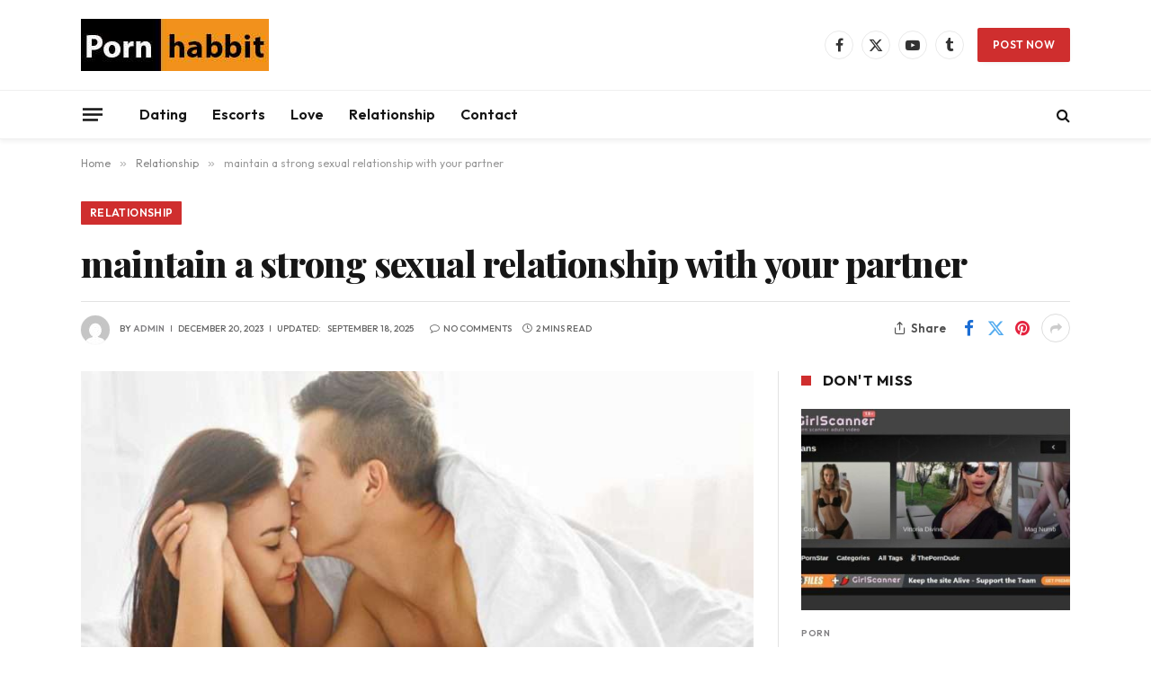

--- FILE ---
content_type: text/html; charset=UTF-8
request_url: https://pornhabbit.com/relationship/the-best-romantic-relationship/
body_size: 16516
content:

<!DOCTYPE html>
<html dir="ltr" lang="en-US" prefix="og: https://ogp.me/ns#" class="s-light site-s-light">

<head>

	<meta charset="UTF-8" />
	<meta name="viewport" content="width=device-width, initial-scale=1" />
	<title>maintain a strong sexual relationship with your partner</title><link rel="preload" as="image" imagesrcset="https://pornhabbit.com/wp-content/uploads/2023/12/a7-2.jpg 1024w, https://pornhabbit.com/wp-content/uploads/2023/12/a7-2-768x576.jpg 768w" imagesizes="(max-width: 722px) 100vw, 722px" /><link rel="preload" as="font" href="https://pornhabbit.com/wp-content/themes/smart-mag/css/icons/fonts/ts-icons.woff2?v3.2" type="font/woff2" crossorigin="anonymous" />

		<!-- All in One SEO Pro 4.9.2 - aioseo.com -->
	<meta name="description" content="romantic relationship. Or, for example, if someone is available and single, it could simply reveal that the person is taking a break after dealing" />
	<meta name="robots" content="max-image-preview:large" />
	<meta name="author" content="admin"/>
	<meta name="keywords" content="adult blog,casual hookups,escorts,escorts blog,localxlist,marriage,nude blog,porn,porn blog,pornhabbit,relationship,sex toy,sexy" />
	<link rel="canonical" href="https://pornhabbit.com/relationship/the-best-romantic-relationship/" />
	<meta name="generator" content="All in One SEO Pro (AIOSEO) 4.9.2" />
		<meta property="og:locale" content="en_US" />
		<meta property="og:site_name" content="Find adult and porn blog in online - adult" />
		<meta property="og:type" content="article" />
		<meta property="og:title" content="maintain a strong sexual relationship with your partner" />
		<meta property="og:description" content="romantic relationship. Or, for example, if someone is available and single, it could simply reveal that the person is taking a break after dealing" />
		<meta property="og:url" content="https://pornhabbit.com/relationship/the-best-romantic-relationship/" />
		<meta property="og:image" content="https://pornhabbit.com/wp-content/uploads/2023/11/pornhabbit.jpg" />
		<meta property="og:image:secure_url" content="https://pornhabbit.com/wp-content/uploads/2023/11/pornhabbit.jpg" />
		<meta property="og:image:width" content="209" />
		<meta property="og:image:height" content="58" />
		<meta property="article:published_time" content="2023-12-20T12:56:47+00:00" />
		<meta property="article:modified_time" content="2025-09-18T05:58:39+00:00" />
		<meta property="article:publisher" content="https://facebook.com/pornhabbit" />
		<meta name="twitter:card" content="summary_large_image" />
		<meta name="twitter:site" content="@pornhabbit" />
		<meta name="twitter:title" content="maintain a strong sexual relationship with your partner" />
		<meta name="twitter:description" content="romantic relationship. Or, for example, if someone is available and single, it could simply reveal that the person is taking a break after dealing" />
		<meta name="twitter:creator" content="@pornhabbit" />
		<meta name="twitter:image" content="https://pornhabbit.com/wp-content/uploads/2023/11/pornhabbit.jpg" />
		<script type="application/ld+json" class="aioseo-schema">
			{"@context":"https:\/\/schema.org","@graph":[{"@type":"BlogPosting","@id":"https:\/\/pornhabbit.com\/relationship\/the-best-romantic-relationship\/#blogposting","name":"maintain a strong sexual relationship with your partner","headline":"maintain a strong sexual relationship with your partner","author":{"@id":"https:\/\/pornhabbit.com\/author\/mukta1749\/#author"},"publisher":{"@id":"https:\/\/pornhabbit.com\/#organization"},"image":{"@type":"ImageObject","url":"https:\/\/pornhabbit.com\/wp-content\/uploads\/2023\/12\/a7-2.jpg","width":1024,"height":768,"caption":"relationship"},"datePublished":"2023-12-20T12:56:47+00:00","dateModified":"2025-09-18T05:58:39+00:00","inLanguage":"en-US","mainEntityOfPage":{"@id":"https:\/\/pornhabbit.com\/relationship\/the-best-romantic-relationship\/#webpage"},"isPartOf":{"@id":"https:\/\/pornhabbit.com\/relationship\/the-best-romantic-relationship\/#webpage"},"articleSection":"Relationship, adult blog, casual hookups, escorts, escorts blog, localxlist, marriage, nude blog, porn, porn blog, pornhabbit, relationship, sex toy, sexy"},{"@type":"BreadcrumbList","@id":"https:\/\/pornhabbit.com\/relationship\/the-best-romantic-relationship\/#breadcrumblist","itemListElement":[{"@type":"ListItem","@id":"https:\/\/pornhabbit.com#listItem","position":1,"name":"Home","item":"https:\/\/pornhabbit.com","nextItem":{"@type":"ListItem","@id":"https:\/\/pornhabbit.com\/category\/relationship\/#listItem","name":"Relationship"}},{"@type":"ListItem","@id":"https:\/\/pornhabbit.com\/category\/relationship\/#listItem","position":2,"name":"Relationship","item":"https:\/\/pornhabbit.com\/category\/relationship\/","nextItem":{"@type":"ListItem","@id":"https:\/\/pornhabbit.com\/relationship\/the-best-romantic-relationship\/#listItem","name":"maintain a strong sexual relationship with your partner"},"previousItem":{"@type":"ListItem","@id":"https:\/\/pornhabbit.com#listItem","name":"Home"}},{"@type":"ListItem","@id":"https:\/\/pornhabbit.com\/relationship\/the-best-romantic-relationship\/#listItem","position":3,"name":"maintain a strong sexual relationship with your partner","previousItem":{"@type":"ListItem","@id":"https:\/\/pornhabbit.com\/category\/relationship\/#listItem","name":"Relationship"}}]},{"@type":"Organization","@id":"https:\/\/pornhabbit.com\/#organization","name":"pornhabbit","description":"adult","url":"https:\/\/pornhabbit.com\/","logo":{"@type":"ImageObject","url":"https:\/\/pornhabbit.com\/wp-content\/uploads\/2023\/11\/pornhabbit.jpg","@id":"https:\/\/pornhabbit.com\/relationship\/the-best-romantic-relationship\/#organizationLogo","width":209,"height":58,"caption":"pornhabbit"},"image":{"@id":"https:\/\/pornhabbit.com\/relationship\/the-best-romantic-relationship\/#organizationLogo"},"sameAs":["https:\/\/facebook.com\/pornhabbit","https:\/\/x.com\/pornhabbit","https:\/\/instagram.com\/pornhabbit","https:\/\/tiktok.com\/@pornhabbit","https:\/\/pinterest.com\/pornhabbit","https:\/\/youtube.com\/pornhabbit","https:\/\/linkedin.com\/in\/pornhabbit"]},{"@type":"Person","@id":"https:\/\/pornhabbit.com\/author\/mukta1749\/#author","url":"https:\/\/pornhabbit.com\/author\/mukta1749\/","name":"admin","image":{"@type":"ImageObject","@id":"https:\/\/pornhabbit.com\/relationship\/the-best-romantic-relationship\/#authorImage","url":"https:\/\/secure.gravatar.com\/avatar\/e9049458606e283d0866ce41049e14ca78313d446b48ab960496ebcc54d81fb1?s=96&d=mm&r=g","width":96,"height":96,"caption":"admin"}},{"@type":"WebPage","@id":"https:\/\/pornhabbit.com\/relationship\/the-best-romantic-relationship\/#webpage","url":"https:\/\/pornhabbit.com\/relationship\/the-best-romantic-relationship\/","name":"maintain a strong sexual relationship with your partner","description":"romantic relationship. Or, for example, if someone is available and single, it could simply reveal that the person is taking a break after dealing","inLanguage":"en-US","isPartOf":{"@id":"https:\/\/pornhabbit.com\/#website"},"breadcrumb":{"@id":"https:\/\/pornhabbit.com\/relationship\/the-best-romantic-relationship\/#breadcrumblist"},"author":{"@id":"https:\/\/pornhabbit.com\/author\/mukta1749\/#author"},"creator":{"@id":"https:\/\/pornhabbit.com\/author\/mukta1749\/#author"},"image":{"@type":"ImageObject","url":"https:\/\/pornhabbit.com\/wp-content\/uploads\/2023\/12\/a7-2.jpg","@id":"https:\/\/pornhabbit.com\/relationship\/the-best-romantic-relationship\/#mainImage","width":1024,"height":768,"caption":"relationship"},"primaryImageOfPage":{"@id":"https:\/\/pornhabbit.com\/relationship\/the-best-romantic-relationship\/#mainImage"},"datePublished":"2023-12-20T12:56:47+00:00","dateModified":"2025-09-18T05:58:39+00:00"},{"@type":"WebSite","@id":"https:\/\/pornhabbit.com\/#website","url":"https:\/\/pornhabbit.com\/","name":"Pornhabbit","description":"adult","inLanguage":"en-US","publisher":{"@id":"https:\/\/pornhabbit.com\/#organization"}}]}
		</script>
		<!-- All in One SEO Pro -->

<link rel='dns-prefetch' href='//fonts.googleapis.com' />
<link rel="alternate" type="application/rss+xml" title="Find adult and porn blog in online &raquo; Feed" href="https://pornhabbit.com/feed/" />
<link rel="alternate" type="application/rss+xml" title="Find adult and porn blog in online &raquo; Comments Feed" href="https://pornhabbit.com/comments/feed/" />
<link rel="alternate" title="oEmbed (JSON)" type="application/json+oembed" href="https://pornhabbit.com/wp-json/oembed/1.0/embed?url=https%3A%2F%2Fpornhabbit.com%2Frelationship%2Fthe-best-romantic-relationship%2F" />
<link rel="alternate" title="oEmbed (XML)" type="text/xml+oembed" href="https://pornhabbit.com/wp-json/oembed/1.0/embed?url=https%3A%2F%2Fpornhabbit.com%2Frelationship%2Fthe-best-romantic-relationship%2F&#038;format=xml" />
<style id='wp-img-auto-sizes-contain-inline-css' type='text/css'>
img:is([sizes=auto i],[sizes^="auto," i]){contain-intrinsic-size:3000px 1500px}
/*# sourceURL=wp-img-auto-sizes-contain-inline-css */
</style>
<style id='wp-emoji-styles-inline-css' type='text/css'>

	img.wp-smiley, img.emoji {
		display: inline !important;
		border: none !important;
		box-shadow: none !important;
		height: 1em !important;
		width: 1em !important;
		margin: 0 0.07em !important;
		vertical-align: -0.1em !important;
		background: none !important;
		padding: 0 !important;
	}
/*# sourceURL=wp-emoji-styles-inline-css */
</style>
<link rel='stylesheet' id='wp-block-library-css' href='https://pornhabbit.com/wp-includes/css/dist/block-library/style.min.css?ver=6.9' type='text/css' media='all' />
<style id='classic-theme-styles-inline-css' type='text/css'>
/*! This file is auto-generated */
.wp-block-button__link{color:#fff;background-color:#32373c;border-radius:9999px;box-shadow:none;text-decoration:none;padding:calc(.667em + 2px) calc(1.333em + 2px);font-size:1.125em}.wp-block-file__button{background:#32373c;color:#fff;text-decoration:none}
/*# sourceURL=/wp-includes/css/classic-themes.min.css */
</style>
<link rel='stylesheet' id='aioseo/css/src/vue/standalone/blocks/table-of-contents/global.scss-css' href='https://pornhabbit.com/wp-content/plugins/all-in-one-seo-pack-pro/dist/Pro/assets/css/table-of-contents/global.e90f6d47.css?ver=4.9.2' type='text/css' media='all' />
<link rel='stylesheet' id='aioseo/css/src/vue/standalone/blocks/pro/recipe/global.scss-css' href='https://pornhabbit.com/wp-content/plugins/all-in-one-seo-pack-pro/dist/Pro/assets/css/recipe/global.67a3275f.css?ver=4.9.2' type='text/css' media='all' />
<link rel='stylesheet' id='aioseo/css/src/vue/standalone/blocks/pro/product/global.scss-css' href='https://pornhabbit.com/wp-content/plugins/all-in-one-seo-pack-pro/dist/Pro/assets/css/product/global.61066cfb.css?ver=4.9.2' type='text/css' media='all' />
<style id='global-styles-inline-css' type='text/css'>
:root{--wp--preset--aspect-ratio--square: 1;--wp--preset--aspect-ratio--4-3: 4/3;--wp--preset--aspect-ratio--3-4: 3/4;--wp--preset--aspect-ratio--3-2: 3/2;--wp--preset--aspect-ratio--2-3: 2/3;--wp--preset--aspect-ratio--16-9: 16/9;--wp--preset--aspect-ratio--9-16: 9/16;--wp--preset--color--black: #000000;--wp--preset--color--cyan-bluish-gray: #abb8c3;--wp--preset--color--white: #ffffff;--wp--preset--color--pale-pink: #f78da7;--wp--preset--color--vivid-red: #cf2e2e;--wp--preset--color--luminous-vivid-orange: #ff6900;--wp--preset--color--luminous-vivid-amber: #fcb900;--wp--preset--color--light-green-cyan: #7bdcb5;--wp--preset--color--vivid-green-cyan: #00d084;--wp--preset--color--pale-cyan-blue: #8ed1fc;--wp--preset--color--vivid-cyan-blue: #0693e3;--wp--preset--color--vivid-purple: #9b51e0;--wp--preset--gradient--vivid-cyan-blue-to-vivid-purple: linear-gradient(135deg,rgb(6,147,227) 0%,rgb(155,81,224) 100%);--wp--preset--gradient--light-green-cyan-to-vivid-green-cyan: linear-gradient(135deg,rgb(122,220,180) 0%,rgb(0,208,130) 100%);--wp--preset--gradient--luminous-vivid-amber-to-luminous-vivid-orange: linear-gradient(135deg,rgb(252,185,0) 0%,rgb(255,105,0) 100%);--wp--preset--gradient--luminous-vivid-orange-to-vivid-red: linear-gradient(135deg,rgb(255,105,0) 0%,rgb(207,46,46) 100%);--wp--preset--gradient--very-light-gray-to-cyan-bluish-gray: linear-gradient(135deg,rgb(238,238,238) 0%,rgb(169,184,195) 100%);--wp--preset--gradient--cool-to-warm-spectrum: linear-gradient(135deg,rgb(74,234,220) 0%,rgb(151,120,209) 20%,rgb(207,42,186) 40%,rgb(238,44,130) 60%,rgb(251,105,98) 80%,rgb(254,248,76) 100%);--wp--preset--gradient--blush-light-purple: linear-gradient(135deg,rgb(255,206,236) 0%,rgb(152,150,240) 100%);--wp--preset--gradient--blush-bordeaux: linear-gradient(135deg,rgb(254,205,165) 0%,rgb(254,45,45) 50%,rgb(107,0,62) 100%);--wp--preset--gradient--luminous-dusk: linear-gradient(135deg,rgb(255,203,112) 0%,rgb(199,81,192) 50%,rgb(65,88,208) 100%);--wp--preset--gradient--pale-ocean: linear-gradient(135deg,rgb(255,245,203) 0%,rgb(182,227,212) 50%,rgb(51,167,181) 100%);--wp--preset--gradient--electric-grass: linear-gradient(135deg,rgb(202,248,128) 0%,rgb(113,206,126) 100%);--wp--preset--gradient--midnight: linear-gradient(135deg,rgb(2,3,129) 0%,rgb(40,116,252) 100%);--wp--preset--font-size--small: 13px;--wp--preset--font-size--medium: 20px;--wp--preset--font-size--large: 36px;--wp--preset--font-size--x-large: 42px;--wp--preset--spacing--20: 0.44rem;--wp--preset--spacing--30: 0.67rem;--wp--preset--spacing--40: 1rem;--wp--preset--spacing--50: 1.5rem;--wp--preset--spacing--60: 2.25rem;--wp--preset--spacing--70: 3.38rem;--wp--preset--spacing--80: 5.06rem;--wp--preset--shadow--natural: 6px 6px 9px rgba(0, 0, 0, 0.2);--wp--preset--shadow--deep: 12px 12px 50px rgba(0, 0, 0, 0.4);--wp--preset--shadow--sharp: 6px 6px 0px rgba(0, 0, 0, 0.2);--wp--preset--shadow--outlined: 6px 6px 0px -3px rgb(255, 255, 255), 6px 6px rgb(0, 0, 0);--wp--preset--shadow--crisp: 6px 6px 0px rgb(0, 0, 0);}:where(.is-layout-flex){gap: 0.5em;}:where(.is-layout-grid){gap: 0.5em;}body .is-layout-flex{display: flex;}.is-layout-flex{flex-wrap: wrap;align-items: center;}.is-layout-flex > :is(*, div){margin: 0;}body .is-layout-grid{display: grid;}.is-layout-grid > :is(*, div){margin: 0;}:where(.wp-block-columns.is-layout-flex){gap: 2em;}:where(.wp-block-columns.is-layout-grid){gap: 2em;}:where(.wp-block-post-template.is-layout-flex){gap: 1.25em;}:where(.wp-block-post-template.is-layout-grid){gap: 1.25em;}.has-black-color{color: var(--wp--preset--color--black) !important;}.has-cyan-bluish-gray-color{color: var(--wp--preset--color--cyan-bluish-gray) !important;}.has-white-color{color: var(--wp--preset--color--white) !important;}.has-pale-pink-color{color: var(--wp--preset--color--pale-pink) !important;}.has-vivid-red-color{color: var(--wp--preset--color--vivid-red) !important;}.has-luminous-vivid-orange-color{color: var(--wp--preset--color--luminous-vivid-orange) !important;}.has-luminous-vivid-amber-color{color: var(--wp--preset--color--luminous-vivid-amber) !important;}.has-light-green-cyan-color{color: var(--wp--preset--color--light-green-cyan) !important;}.has-vivid-green-cyan-color{color: var(--wp--preset--color--vivid-green-cyan) !important;}.has-pale-cyan-blue-color{color: var(--wp--preset--color--pale-cyan-blue) !important;}.has-vivid-cyan-blue-color{color: var(--wp--preset--color--vivid-cyan-blue) !important;}.has-vivid-purple-color{color: var(--wp--preset--color--vivid-purple) !important;}.has-black-background-color{background-color: var(--wp--preset--color--black) !important;}.has-cyan-bluish-gray-background-color{background-color: var(--wp--preset--color--cyan-bluish-gray) !important;}.has-white-background-color{background-color: var(--wp--preset--color--white) !important;}.has-pale-pink-background-color{background-color: var(--wp--preset--color--pale-pink) !important;}.has-vivid-red-background-color{background-color: var(--wp--preset--color--vivid-red) !important;}.has-luminous-vivid-orange-background-color{background-color: var(--wp--preset--color--luminous-vivid-orange) !important;}.has-luminous-vivid-amber-background-color{background-color: var(--wp--preset--color--luminous-vivid-amber) !important;}.has-light-green-cyan-background-color{background-color: var(--wp--preset--color--light-green-cyan) !important;}.has-vivid-green-cyan-background-color{background-color: var(--wp--preset--color--vivid-green-cyan) !important;}.has-pale-cyan-blue-background-color{background-color: var(--wp--preset--color--pale-cyan-blue) !important;}.has-vivid-cyan-blue-background-color{background-color: var(--wp--preset--color--vivid-cyan-blue) !important;}.has-vivid-purple-background-color{background-color: var(--wp--preset--color--vivid-purple) !important;}.has-black-border-color{border-color: var(--wp--preset--color--black) !important;}.has-cyan-bluish-gray-border-color{border-color: var(--wp--preset--color--cyan-bluish-gray) !important;}.has-white-border-color{border-color: var(--wp--preset--color--white) !important;}.has-pale-pink-border-color{border-color: var(--wp--preset--color--pale-pink) !important;}.has-vivid-red-border-color{border-color: var(--wp--preset--color--vivid-red) !important;}.has-luminous-vivid-orange-border-color{border-color: var(--wp--preset--color--luminous-vivid-orange) !important;}.has-luminous-vivid-amber-border-color{border-color: var(--wp--preset--color--luminous-vivid-amber) !important;}.has-light-green-cyan-border-color{border-color: var(--wp--preset--color--light-green-cyan) !important;}.has-vivid-green-cyan-border-color{border-color: var(--wp--preset--color--vivid-green-cyan) !important;}.has-pale-cyan-blue-border-color{border-color: var(--wp--preset--color--pale-cyan-blue) !important;}.has-vivid-cyan-blue-border-color{border-color: var(--wp--preset--color--vivid-cyan-blue) !important;}.has-vivid-purple-border-color{border-color: var(--wp--preset--color--vivid-purple) !important;}.has-vivid-cyan-blue-to-vivid-purple-gradient-background{background: var(--wp--preset--gradient--vivid-cyan-blue-to-vivid-purple) !important;}.has-light-green-cyan-to-vivid-green-cyan-gradient-background{background: var(--wp--preset--gradient--light-green-cyan-to-vivid-green-cyan) !important;}.has-luminous-vivid-amber-to-luminous-vivid-orange-gradient-background{background: var(--wp--preset--gradient--luminous-vivid-amber-to-luminous-vivid-orange) !important;}.has-luminous-vivid-orange-to-vivid-red-gradient-background{background: var(--wp--preset--gradient--luminous-vivid-orange-to-vivid-red) !important;}.has-very-light-gray-to-cyan-bluish-gray-gradient-background{background: var(--wp--preset--gradient--very-light-gray-to-cyan-bluish-gray) !important;}.has-cool-to-warm-spectrum-gradient-background{background: var(--wp--preset--gradient--cool-to-warm-spectrum) !important;}.has-blush-light-purple-gradient-background{background: var(--wp--preset--gradient--blush-light-purple) !important;}.has-blush-bordeaux-gradient-background{background: var(--wp--preset--gradient--blush-bordeaux) !important;}.has-luminous-dusk-gradient-background{background: var(--wp--preset--gradient--luminous-dusk) !important;}.has-pale-ocean-gradient-background{background: var(--wp--preset--gradient--pale-ocean) !important;}.has-electric-grass-gradient-background{background: var(--wp--preset--gradient--electric-grass) !important;}.has-midnight-gradient-background{background: var(--wp--preset--gradient--midnight) !important;}.has-small-font-size{font-size: var(--wp--preset--font-size--small) !important;}.has-medium-font-size{font-size: var(--wp--preset--font-size--medium) !important;}.has-large-font-size{font-size: var(--wp--preset--font-size--large) !important;}.has-x-large-font-size{font-size: var(--wp--preset--font-size--x-large) !important;}
:where(.wp-block-post-template.is-layout-flex){gap: 1.25em;}:where(.wp-block-post-template.is-layout-grid){gap: 1.25em;}
:where(.wp-block-term-template.is-layout-flex){gap: 1.25em;}:where(.wp-block-term-template.is-layout-grid){gap: 1.25em;}
:where(.wp-block-columns.is-layout-flex){gap: 2em;}:where(.wp-block-columns.is-layout-grid){gap: 2em;}
:root :where(.wp-block-pullquote){font-size: 1.5em;line-height: 1.6;}
/*# sourceURL=global-styles-inline-css */
</style>
<link rel='stylesheet' id='smartmag-core-css' href='https://pornhabbit.com/wp-content/themes/smart-mag/style.css?ver=10.3.2' type='text/css' media='all' />
<style id='smartmag-core-inline-css' type='text/css'>
:root { --c-main: #cf2e2e;
--c-main-rgb: 207,46,46;
--text-font: "Outfit", system-ui, -apple-system, "Segoe UI", Arial, sans-serif;
--body-font: "Outfit", system-ui, -apple-system, "Segoe UI", Arial, sans-serif;
--ui-font: "Outfit", system-ui, -apple-system, "Segoe UI", Arial, sans-serif;
--title-font: "Outfit", system-ui, -apple-system, "Segoe UI", Arial, sans-serif;
--h-font: "Outfit", system-ui, -apple-system, "Segoe UI", Arial, sans-serif;
--tertiary-font: "Playfair Display", system-ui, -apple-system, "Segoe UI", Arial, sans-serif;
--title-font: var(--ui-font);
--h-font: var(--ui-font);
--title-font: var(--tertiary-font);
--main-width: 1100px;
--c-post-meta: #807f82;
--p-title-space: 8px;
--excerpt-mt: 9px;
--c-excerpts: #424242;
--excerpt-size: 15px; }
.post-title:not(._) { font-weight: 800; letter-spacing: -0.02em; }
:root { --sidebar-width: 300px; }
.ts-row, .has-el-gap { --sidebar-c-width: calc(var(--sidebar-width) + var(--grid-gutter-h) + var(--sidebar-c-pad)); }
:root { --sidebar-pad: 34px; --sidebar-sep-pad: 34px; }
.breadcrumbs { font-family: var(--body-font); }
.smart-head-main { --c-shadow: rgba(0,0,0,0.05); }
.smart-head-main .smart-head-mid { --head-h: 100px; }
.smart-head-main .smart-head-bot { border-top-width: 1px; }
.navigation { font-family: var(--ui-font); }
.navigation-main .menu > li > a { font-size: 16px; }
.navigation-main { --nav-items-space: 14px; }
.smart-head .navigation-small { --nav-items-space: 10px; }
.smart-head-main .spc-social { --spc-social-fs: 16px; --spc-social-size: 32px; }
.smart-head-main .offcanvas-toggle { transform: scale(0.85); --item-mr: 25px; }
.post-meta { font-family: var(--body-font); }
.post-meta .meta-item, .post-meta .text-in { font-family: var(--ui-font); font-size: 10px; font-weight: 500; text-transform: uppercase; }
.post-meta .post-cat > a { font-weight: 600; }
.post-meta .post-author > a { font-weight: 600; text-transform: uppercase; }
.s-light .block-wrap.s-dark { --c-post-meta: var(--c-contrast-450); }
.s-dark, .s-light .block-wrap.s-dark { --c-post-meta: #ffffff; }
.post-meta .post-author > a { color: #807f82; }
.s-dark .post-meta .post-author > a { color: #ffffff; }
.post-meta .post-cat > a { color: #807f82; }
.s-dark .post-meta .post-cat > a { color: #ffffff; }
.post-meta { --p-meta-sep: "\7C"; --p-meta-sep-pad: 6px; }
.post-meta .meta-item:before { transform: scale(0.85); }
.l-post .excerpt { font-family: var(--ui-font); }
.l-post .excerpt { font-weight: normal; }
.cat-labels .category { font-family: var(--body-font); }
.block-head-i .heading { font-size: 16px; font-weight: bold; line-height: 0.7; }
.block-head-i { --space-below: 20px; --line-weight: 11px; padding-top: 5px; padding-bottom: 6px; padding-right: 15px; }
.load-button { font-family: var(--body-font); }
.loop-grid-base .post-title { font-size: 19px; }
.loop-grid-sm .post-title { font-size: 16px; }
.has-nums .l-post { --num-font: var(--body-font); }
.has-nums-a .l-post .post-title:before,
.has-nums-b .l-post .content:before { font-size: 25px; font-weight: 600; }
.has-nums:not(.has-nums-c) { --num-color: var(--c-main); }
.has-nums-a .l-post .post-title:before,
.has-nums-b .l-post .content:before { content: counter(ts-loop) "."; }
.loop-list .post-title { font-size: 20px; }
.list-post { --list-p-media-width: 40%; --list-p-media-max-width: 85%; }
.loop-small .post-title { font-size: 15px; font-weight: bold; }
.loop-small .media:not(i) { max-width: 81px; }
.author-box .bio { font-size: 15px; }
.entry-content { font-family: var(--ui-font); }
@media (min-width: 941px) and (max-width: 1200px) { .ts-row, .has-el-gap { --sidebar-c-width: calc(var(--sidebar-width) + var(--grid-gutter-h) + var(--sidebar-c-pad)); }
.navigation-main .menu > li > a { font-size: calc(10px + (16px - 10px) * .7); } }


/*# sourceURL=smartmag-core-inline-css */
</style>
<link rel='stylesheet' id='smartmag-magnific-popup-css' href='https://pornhabbit.com/wp-content/themes/smart-mag/css/lightbox.css?ver=10.3.2' type='text/css' media='all' />
<link rel='stylesheet' id='smartmag-icons-css' href='https://pornhabbit.com/wp-content/themes/smart-mag/css/icons/icons.css?ver=10.3.2' type='text/css' media='all' />
<link rel='stylesheet' id='smartmag-gfonts-custom-css' href='https://fonts.googleapis.com/css?family=Outfit%3A400%2C500%2C600%2C700%2Cnormal%7CPlayfair+Display%3A400%2C500%2C600%2C700%2C800&#038;display=swap' type='text/css' media='all' />
<script type="text/javascript" id="smartmag-lazy-inline-js-after">
/* <![CDATA[ */
/**
 * @copyright ThemeSphere
 * @preserve
 */
var BunyadLazy={};BunyadLazy.load=function(){function a(e,n){var t={};e.dataset.bgset&&e.dataset.sizes?(t.sizes=e.dataset.sizes,t.srcset=e.dataset.bgset):t.src=e.dataset.bgsrc,function(t){var a=t.dataset.ratio;if(0<a){const e=t.parentElement;if(e.classList.contains("media-ratio")){const n=e.style;n.getPropertyValue("--a-ratio")||(n.paddingBottom=100/a+"%")}}}(e);var a,o=document.createElement("img");for(a in o.onload=function(){var t="url('"+(o.currentSrc||o.src)+"')",a=e.style;a.backgroundImage!==t&&requestAnimationFrame(()=>{a.backgroundImage=t,n&&n()}),o.onload=null,o.onerror=null,o=null},o.onerror=o.onload,t)o.setAttribute(a,t[a]);o&&o.complete&&0<o.naturalWidth&&o.onload&&o.onload()}function e(t){t.dataset.loaded||a(t,()=>{document.dispatchEvent(new Event("lazyloaded")),t.dataset.loaded=1})}function n(t){"complete"===document.readyState?t():window.addEventListener("load",t)}return{initEarly:function(){var t,a=()=>{document.querySelectorAll(".img.bg-cover:not(.lazyload)").forEach(e)};"complete"!==document.readyState?(t=setInterval(a,150),n(()=>{a(),clearInterval(t)})):a()},callOnLoad:n,initBgImages:function(t){t&&n(()=>{document.querySelectorAll(".img.bg-cover").forEach(e)})},bgLoad:a}}(),BunyadLazy.load.initEarly();
//# sourceURL=smartmag-lazy-inline-js-after
/* ]]> */
</script>
<script type="text/javascript" src="https://pornhabbit.com/wp-content/plugins/sphere-post-views/assets/js/post-views.js?ver=1.0.1" id="sphere-post-views-js"></script>
<script type="text/javascript" id="sphere-post-views-js-after">
/* <![CDATA[ */
var Sphere_PostViews = {"ajaxUrl":"https:\/\/pornhabbit.com\/wp-admin\/admin-ajax.php?sphere_post_views=1","sampling":0,"samplingRate":10,"repeatCountDelay":0,"postID":2574,"token":"6b3266e6ab"}
//# sourceURL=sphere-post-views-js-after
/* ]]> */
</script>
<script type="text/javascript" src="https://pornhabbit.com/wp-includes/js/jquery/jquery.min.js?ver=3.7.1" id="jquery-core-js"></script>
<script type="text/javascript" src="https://pornhabbit.com/wp-includes/js/jquery/jquery-migrate.min.js?ver=3.4.1" id="jquery-migrate-js"></script>
<link rel="https://api.w.org/" href="https://pornhabbit.com/wp-json/" /><link rel="alternate" title="JSON" type="application/json" href="https://pornhabbit.com/wp-json/wp/v2/posts/2574" /><link rel="EditURI" type="application/rsd+xml" title="RSD" href="https://pornhabbit.com/xmlrpc.php?rsd" />
<meta name="generator" content="WordPress 6.9" />
<link rel='shortlink' href='https://pornhabbit.com/?p=2574' />

		<script>
		var BunyadSchemeKey = 'bunyad-scheme';
		(() => {
			const d = document.documentElement;
			const c = d.classList;
			var scheme = localStorage.getItem(BunyadSchemeKey);
			
			if (scheme) {
				d.dataset.origClass = c;
				scheme === 'dark' ? c.remove('s-light', 'site-s-light') : c.remove('s-dark', 'site-s-dark');
				c.add('site-s-' + scheme, 's-' + scheme);
			}
		})();
		</script>
		<meta name="generator" content="Elementor 3.34.0; features: e_font_icon_svg, additional_custom_breakpoints; settings: css_print_method-external, google_font-enabled, font_display-swap">
			<style>
				.e-con.e-parent:nth-of-type(n+4):not(.e-lazyloaded):not(.e-no-lazyload),
				.e-con.e-parent:nth-of-type(n+4):not(.e-lazyloaded):not(.e-no-lazyload) * {
					background-image: none !important;
				}
				@media screen and (max-height: 1024px) {
					.e-con.e-parent:nth-of-type(n+3):not(.e-lazyloaded):not(.e-no-lazyload),
					.e-con.e-parent:nth-of-type(n+3):not(.e-lazyloaded):not(.e-no-lazyload) * {
						background-image: none !important;
					}
				}
				@media screen and (max-height: 640px) {
					.e-con.e-parent:nth-of-type(n+2):not(.e-lazyloaded):not(.e-no-lazyload),
					.e-con.e-parent:nth-of-type(n+2):not(.e-lazyloaded):not(.e-no-lazyload) * {
						background-image: none !important;
					}
				}
			</style>
			<link rel="icon" href="https://pornhabbit.com/wp-content/uploads/2023/12/habbit-icon.png" sizes="32x32" />
<link rel="icon" href="https://pornhabbit.com/wp-content/uploads/2023/12/habbit-icon.png" sizes="192x192" />
<link rel="apple-touch-icon" href="https://pornhabbit.com/wp-content/uploads/2023/12/habbit-icon.png" />
<meta name="msapplication-TileImage" content="https://pornhabbit.com/wp-content/uploads/2023/12/habbit-icon.png" />
		<style type="text/css" id="wp-custom-css">
			.entry-content {
    --post-content-size: var(--single-content-size);
    text-align: justify;
}
a#sbutton{
 
    margin-right: 5px;
    font-size: 10px;
    color: #000;
    background: linear-gradient(to right, #005aff , #4635aa);
    border-radius: 6px;
    color: #fff;
    padding: 5px 6px;
    text-transform: uppercase;
    font-weight: bold;
    transition: 0.5s linear;
    box-shadow: 0 2px 2px -2px rgb(23 16 159 / 13%), 0 6px 12px -6px rgb(23 16 159 / 40%);
    margin-bottom: 10px !important;		</style>
		

</head>

<body class="wp-singular post-template-default single single-post postid-2574 single-format-standard wp-custom-logo wp-theme-smart-mag right-sidebar post-layout-large-b post-cat-29 has-lb has-lb-sm ts-img-hov-fade has-sb-sep layout-normal elementor-default elementor-kit-5277">



<div class="main-wrap">

	
<div class="off-canvas-backdrop"></div>
<div class="mobile-menu-container off-canvas s-dark hide-menu-lg" id="off-canvas">

	<div class="off-canvas-head">
		<a href="#" class="close">
			<span class="visuallyhidden">Close Menu</span>
			<i class="tsi tsi-times"></i>
		</a>

		<div class="ts-logo">
					</div>
	</div>

	<div class="off-canvas-content">

					<ul class="mobile-menu"></ul>
		
					<div class="off-canvas-widgets">
				
		<div id="smartmag-block-posts-small-3" class="widget ts-block-widget smartmag-widget-posts-small">		
		<div class="block">
					<section class="block-wrap block-posts-small block-sc mb-none" data-id="1">

			<div class="widget-title block-head block-head-ac block-head-b"><h5 class="heading">What's Hot</h5></div>	
			<div class="block-content">
				
	<div class="loop loop-small loop-small-a loop-sep loop-small-sep grid grid-1 md:grid-1 sm:grid-1 xs:grid-1">

					
<article class="l-post small-post small-a-post m-pos-left">

	
			<div class="media">

		
			<a href="https://pornhabbit.com/cam/divinebreasts-the-ultimate-hub-for-big-natural-breasts-lovers/" class="image-link media-ratio ratio-1-1" title="DivineBreasts: The Ultimate Hub for Big Natural Breasts Lovers"><span data-bgsrc="https://pornhabbit.com/wp-content/uploads/2025/12/Screenshot_3-4-300x184.jpg" class="img bg-cover wp-post-image attachment-medium size-medium lazyload" data-bgset="https://pornhabbit.com/wp-content/uploads/2025/12/Screenshot_3-4-300x184.jpg 300w, https://pornhabbit.com/wp-content/uploads/2025/12/Screenshot_3-4-150x92.jpg 150w, https://pornhabbit.com/wp-content/uploads/2025/12/Screenshot_3-4-450x275.jpg 450w, https://pornhabbit.com/wp-content/uploads/2025/12/Screenshot_3-4.jpg 768w" data-sizes="(max-width: 101px) 100vw, 101px" role="img" aria-label="pornhabbit"></span></a>			
			
			
			
		
		</div>
	

	
		<div class="content">

			<div class="post-meta post-meta-a post-meta-left has-below"><h4 class="is-title post-title"><a href="https://pornhabbit.com/cam/divinebreasts-the-ultimate-hub-for-big-natural-breasts-lovers/">DivineBreasts: The Ultimate Hub for Big Natural Breasts Lovers</a></h4><div class="post-meta-items meta-below"><span class="meta-item date"><span class="date-link"><time class="post-date" datetime="2025-12-24T07:04:20+00:00">December 24, 2025</time></span></span></div></div>			
			
			
		</div>

	
</article>	
					
<article class="l-post small-post small-a-post m-pos-left">

	
			<div class="media">

		
			<a href="https://pornhabbit.com/adult/humoron-the-ultimate-site-for-shocking-and-hilarious-adult-content/" class="image-link media-ratio ratio-1-1" title="Humoron: The Ultimate Site for Shocking and Hilarious Adult Content"><span data-bgsrc="https://pornhabbit.com/wp-content/uploads/2025/12/undefined-34-300x184.jpeg" class="img bg-cover wp-post-image attachment-medium size-medium lazyload" data-bgset="https://pornhabbit.com/wp-content/uploads/2025/12/undefined-34-300x184.jpeg 300w, https://pornhabbit.com/wp-content/uploads/2025/12/undefined-34-150x92.jpeg 150w, https://pornhabbit.com/wp-content/uploads/2025/12/undefined-34-450x275.jpeg 450w, https://pornhabbit.com/wp-content/uploads/2025/12/undefined-34.jpeg 768w" data-sizes="(max-width: 101px) 100vw, 101px" role="img" aria-label="pornhabbit"></span></a>			
			
			
			
		
		</div>
	

	
		<div class="content">

			<div class="post-meta post-meta-a post-meta-left has-below"><h4 class="is-title post-title"><a href="https://pornhabbit.com/adult/humoron-the-ultimate-site-for-shocking-and-hilarious-adult-content/">Humoron: The Ultimate Site for Shocking and Hilarious Adult Content</a></h4><div class="post-meta-items meta-below"><span class="meta-item date"><span class="date-link"><time class="post-date" datetime="2025-12-23T09:15:43+00:00">December 23, 2025</time></span></span></div></div>			
			
			
		</div>

	
</article>	
					
<article class="l-post small-post small-a-post m-pos-left">

	
			<div class="media">

		
			<a href="https://pornhabbit.com/dating/xhamster-review-why-its-one-of-the-best-free-porn-sites-for-every-fetish/" class="image-link media-ratio ratio-1-1" title="Xhamster Review: Why It&#8217;s One of the Best Free Porn Sites for Every Fetish"><span data-bgsrc="https://pornhabbit.com/wp-content/uploads/2025/12/undefined-18-300x184.jpeg" class="img bg-cover wp-post-image attachment-medium size-medium lazyload" data-bgset="https://pornhabbit.com/wp-content/uploads/2025/12/undefined-18-300x184.jpeg 300w, https://pornhabbit.com/wp-content/uploads/2025/12/undefined-18-150x92.jpeg 150w, https://pornhabbit.com/wp-content/uploads/2025/12/undefined-18-450x275.jpeg 450w, https://pornhabbit.com/wp-content/uploads/2025/12/undefined-18.jpeg 768w" data-sizes="(max-width: 101px) 100vw, 101px" role="img" aria-label="pornhabbit"></span></a>			
			
			
			
		
		</div>
	

	
		<div class="content">

			<div class="post-meta post-meta-a post-meta-left has-below"><h4 class="is-title post-title"><a href="https://pornhabbit.com/dating/xhamster-review-why-its-one-of-the-best-free-porn-sites-for-every-fetish/">Xhamster Review: Why It&#8217;s One of the Best Free Porn Sites for Every Fetish</a></h4><div class="post-meta-items meta-below"><span class="meta-item date"><span class="date-link"><time class="post-date" datetime="2025-12-22T07:16:42+00:00">December 22, 2025</time></span></span></div></div>			
			
			
		</div>

	
</article>	
		
	</div>

					</div>

		</section>
				</div>

		</div>			</div>
		
		
		<div class="spc-social-block spc-social spc-social-b smart-head-social">
		
			
				<a href="https://www.facebook.com/pornhabbit" class="link service s-facebook" target="_blank" rel="nofollow noopener">
					<i class="icon tsi tsi-facebook"></i>					<span class="visuallyhidden">Facebook</span>
				</a>
									
			
				<a href="https://x.com/pornhabbit" class="link service s-twitter" target="_blank" rel="nofollow noopener">
					<i class="icon tsi tsi-twitter"></i>					<span class="visuallyhidden">X (Twitter)</span>
				</a>
									
			
				<a href="#" class="link service s-instagram" target="_blank" rel="nofollow noopener">
					<i class="icon tsi tsi-instagram"></i>					<span class="visuallyhidden">Instagram</span>
				</a>
									
			
		</div>

		
	</div>

</div>
<div class="smart-head smart-head-a smart-head-main" id="smart-head" data-sticky="auto" data-sticky-type="smart" data-sticky-full>
	
	<div class="smart-head-row smart-head-mid is-light smart-head-row-full">

		<div class="inner wrap">

							
				<div class="items items-left ">
					<a href="https://pornhabbit.com/" title="Find adult and porn blog in online" rel="home" class="logo-link ts-logo logo-is-image">
		<span>
			
				
					<img src="https://pornhabbit.com/wp-content/uploads/2024/10/pornhabbit.jpg" class="logo-image" alt="Find adult and porn blog in online" width="209" height="58"/>
									 
					</span>
	</a>				</div>

							
				<div class="items items-center empty">
								</div>

							
				<div class="items items-right ">
				
		<div class="spc-social-block spc-social spc-social-b smart-head-social">
		
			
				<a href="https://www.facebook.com/pornhabbit" class="link service s-facebook" target="_blank" rel="nofollow noopener">
					<i class="icon tsi tsi-facebook"></i>					<span class="visuallyhidden">Facebook</span>
				</a>
									
			
				<a href="https://x.com/pornhabbit" class="link service s-twitter" target="_blank" rel="nofollow noopener">
					<i class="icon tsi tsi-twitter"></i>					<span class="visuallyhidden">X (Twitter)</span>
				</a>
									
			
				<a href="https://youtube.com/@localxlist" class="link service s-youtube" target="_blank" rel="nofollow noopener">
					<i class="icon tsi tsi-youtube-play"></i>					<span class="visuallyhidden">YouTube</span>
				</a>
									
			
				<a href="https://www.tumblr.com/localxlist" class="link service s-tumblr" target="_blank" rel="nofollow noopener">
					<i class="icon tsi tsi-tumblr"></i>					<span class="visuallyhidden">Tumblr</span>
				</a>
									
			
		</div>

		
	<a href="https://localxlist.org" class="ts-button ts-button-a ts-button1">
		Post Now	</a>
				</div>

						
		</div>
	</div>

	
	<div class="smart-head-row smart-head-bot is-light smart-head-row-full">

		<div class="inner wrap">

							
				<div class="items items-left ">
				
<button class="offcanvas-toggle has-icon" type="button" aria-label="Menu">
	<span class="hamburger-icon hamburger-icon-a">
		<span class="inner"></span>
	</span>
</button>	<div class="nav-wrap">
		<nav class="navigation navigation-main nav-hov-a">
			<ul id="menu-menu" class="menu"><li id="menu-item-2316" class="menu-item menu-item-type-taxonomy menu-item-object-category menu-cat-26 menu-item-2316"><a href="https://pornhabbit.com/category/dating/">Dating</a></li>
<li id="menu-item-2317" class="menu-item menu-item-type-taxonomy menu-item-object-category menu-cat-28 menu-item-2317"><a href="https://pornhabbit.com/category/escorts/">Escorts</a></li>
<li id="menu-item-2318" class="menu-item menu-item-type-taxonomy menu-item-object-category menu-cat-27 menu-item-2318"><a href="https://pornhabbit.com/category/love/">Love</a></li>
<li id="menu-item-2319" class="menu-item menu-item-type-taxonomy menu-item-object-category current-post-ancestor current-menu-parent current-post-parent menu-cat-29 menu-item-2319"><a href="https://pornhabbit.com/category/relationship/">Relationship</a></li>
<li id="menu-item-4860" class="menu-item menu-item-type-post_type menu-item-object-page menu-item-4860"><a href="https://pornhabbit.com/contact/">Contact</a></li>
</ul>		</nav>
	</div>
				</div>

							
				<div class="items items-center empty">
								</div>

							
				<div class="items items-right ">
				

	<a href="#" class="search-icon has-icon-only is-icon" title="Search">
		<i class="tsi tsi-search"></i>
	</a>

				</div>

						
		</div>
	</div>

	</div>
<div class="smart-head smart-head-a smart-head-mobile" id="smart-head-mobile" data-sticky="mid" data-sticky-type="smart" data-sticky-full>
	
	<div class="smart-head-row smart-head-mid smart-head-row-3 s-dark smart-head-row-full">

		<div class="inner wrap">

							
				<div class="items items-left ">
				
<button class="offcanvas-toggle has-icon" type="button" aria-label="Menu">
	<span class="hamburger-icon hamburger-icon-a">
		<span class="inner"></span>
	</span>
</button>				</div>

							
				<div class="items items-center ">
					<a href="https://pornhabbit.com/" title="Find adult and porn blog in online" rel="home" class="logo-link ts-logo logo-is-image">
		<span>
			
				
					<img src="https://pornhabbit.com/wp-content/uploads/2024/10/pornhabbit.jpg" class="logo-image" alt="Find adult and porn blog in online" width="209" height="58"/>
									 
					</span>
	</a>				</div>

							
				<div class="items items-right ">
				

	<a href="#" class="search-icon has-icon-only is-icon" title="Search">
		<i class="tsi tsi-search"></i>
	</a>

				</div>

						
		</div>
	</div>

	</div>
<nav class="breadcrumbs is-full-width breadcrumbs-a" id="breadcrumb"><div class="inner ts-contain "><span><a href="https://pornhabbit.com/"><span>Home</span></a></span><span class="delim">&raquo;</span><span><a href="https://pornhabbit.com/category/relationship/"><span>Relationship</span></a></span><span class="delim">&raquo;</span><span class="current">maintain a strong sexual relationship with your partner</span></div></nav>
<div class="main ts-contain cf right-sidebar">
	
		
	<div class="s-head-large s-head-has-sep the-post-header s-head-modern s-head-large-b has-share-meta-right">
	<div class="post-meta post-meta-a post-meta-left post-meta-single has-below"><div class="post-meta-items meta-above"><span class="meta-item cat-labels">
						
						<a href="https://pornhabbit.com/category/relationship/" class="category term-color-29" rel="category">Relationship</a>
					</span>
					</div><h1 class="is-title post-title">maintain a strong sexual relationship with your partner</h1><div class="meta-below-has-right"><div class="post-meta-items meta-below has-author-img"><span class="meta-item post-author has-img"><img alt='admin' src='https://secure.gravatar.com/avatar/e9049458606e283d0866ce41049e14ca78313d446b48ab960496ebcc54d81fb1?s=32&#038;d=mm&#038;r=g' srcset='https://secure.gravatar.com/avatar/e9049458606e283d0866ce41049e14ca78313d446b48ab960496ebcc54d81fb1?s=64&#038;d=mm&#038;r=g 2x' class='avatar avatar-32 photo' height='32' width='32' decoding='async'/><span class="by">By</span> <a href="https://pornhabbit.com/author/mukta1749/" title="Posts by admin" rel="author">admin</a></span><span class="meta-item date"><time class="post-date" datetime="2023-12-20T12:56:47+00:00">December 20, 2023</time></span><span class="meta-item has-next-icon date-modified"><span class="updated-on">Updated:</span><time class="post-date" datetime="2025-09-18T05:58:39+00:00">September 18, 2025</time></span><span class="has-next-icon meta-item comments has-icon"><a href="https://pornhabbit.com/relationship/the-best-romantic-relationship/#respond"><i class="tsi tsi-comment-o"></i>No Comments</a></span><span class="meta-item read-time has-icon"><i class="tsi tsi-clock"></i>2 Mins Read</span></div> 
	<div class="is-not-global post-share post-share-b spc-social-colors  post-share-b4">

					<span class="share-text">
				<i class="icon tsi tsi-share1"></i>
				Share			</span>
				
		
				
			<a href="https://www.facebook.com/sharer.php?u=https%3A%2F%2Fpornhabbit.com%2Frelationship%2Fthe-best-romantic-relationship%2F" class="cf service s-facebook service-lg" 
				title="Share on Facebook" target="_blank" rel="nofollow noopener">
				<i class="tsi tsi-facebook"></i>
				<span class="label">Facebook</span>
							</a>
				
				
			<a href="https://twitter.com/intent/tweet?url=https%3A%2F%2Fpornhabbit.com%2Frelationship%2Fthe-best-romantic-relationship%2F&#038;text=maintain%20a%20strong%20sexual%20relationship%20with%20your%20partner" class="cf service s-twitter service-lg" 
				title="Share on X (Twitter)" target="_blank" rel="nofollow noopener">
				<i class="tsi tsi-twitter"></i>
				<span class="label">Twitter</span>
							</a>
				
				
			<a href="https://pinterest.com/pin/create/button/?url=https%3A%2F%2Fpornhabbit.com%2Frelationship%2Fthe-best-romantic-relationship%2F&#038;media=https%3A%2F%2Fpornhabbit.com%2Fwp-content%2Fuploads%2F2023%2F12%2Fa7-2.jpg&#038;description=maintain%20a%20strong%20sexual%20relationship%20with%20your%20partner" class="cf service s-pinterest service-lg" 
				title="Share on Pinterest" target="_blank" rel="nofollow noopener">
				<i class="tsi tsi-pinterest"></i>
				<span class="label">Pinterest</span>
							</a>
				
				
			<a href="https://www.linkedin.com/shareArticle?mini=true&#038;url=https%3A%2F%2Fpornhabbit.com%2Frelationship%2Fthe-best-romantic-relationship%2F" class="cf service s-linkedin service-sm" 
				title="Share on LinkedIn" target="_blank" rel="nofollow noopener">
				<i class="tsi tsi-linkedin"></i>
				<span class="label">LinkedIn</span>
							</a>
				
				
			<a href="https://www.tumblr.com/share/link?url=https%3A%2F%2Fpornhabbit.com%2Frelationship%2Fthe-best-romantic-relationship%2F&#038;name=maintain%20a%20strong%20sexual%20relationship%20with%20your%20partner" class="cf service s-tumblr service-sm" 
				title="Share on Tumblr" target="_blank" rel="nofollow noopener">
				<i class="tsi tsi-tumblr"></i>
				<span class="label">Tumblr</span>
							</a>
				
				
			<a href="mailto:?subject=maintain%20a%20strong%20sexual%20relationship%20with%20your%20partner&#038;body=https%3A%2F%2Fpornhabbit.com%2Frelationship%2Fthe-best-romantic-relationship%2F" class="cf service s-email service-sm" 
				title="Share via Email" target="_blank" rel="nofollow noopener">
				<i class="tsi tsi-envelope-o"></i>
				<span class="label">Email</span>
							</a>
				
		
				
					<a href="#" class="show-more" title="Show More Social Sharing"><i class="tsi tsi-share"></i></a>
		
				
	</div>

</div></div>	
	
</div>
<div class="ts-row">
	<div class="col-8 main-content s-post-contain">

		
					<div class="single-featured">	
	<div class="featured">
				
			<a href="https://pornhabbit.com/wp-content/uploads/2023/12/a7-2.jpg" class="image-link media-ratio ar-bunyad-main" title="maintain a strong sexual relationship with your partner"><img fetchpriority="high" width="722" height="472" src="https://pornhabbit.com/wp-content/uploads/2023/12/a7-2.jpg" class="attachment-bunyad-main size-bunyad-main no-lazy skip-lazy wp-post-image" alt="relationship" sizes="(max-width: 722px) 100vw, 722px" title="maintain a strong sexual relationship with your partner" decoding="async" srcset="https://pornhabbit.com/wp-content/uploads/2023/12/a7-2.jpg 1024w, https://pornhabbit.com/wp-content/uploads/2023/12/a7-2-768x576.jpg 768w" /></a>		
						
			</div>

	</div>
		
		<div class="the-post s-post-large-b s-post-large">

			<article id="post-2574" class="post-2574 post type-post status-publish format-standard has-post-thumbnail category-relationship tag-adult-blog tag-casual-hookups tag-escorts tag-escorts-blog tag-localxlist tag-marriage tag-nude-blog tag-porn tag-porn-blog tag-pornhabbit tag-relationship tag-sex-toy tag-sexy">
				
<div class="post-content-wrap has-share-float">
						<div class="post-share-float share-float-b is-hidden spc-social-colors spc-social-colored">
	<div class="inner">
					<span class="share-text">Share</span>
		
		<div class="services">
					
				
			<a href="https://www.facebook.com/sharer.php?u=https%3A%2F%2Fpornhabbit.com%2Frelationship%2Fthe-best-romantic-relationship%2F" class="cf service s-facebook" target="_blank" title="Facebook" rel="nofollow noopener">
				<i class="tsi tsi-facebook"></i>
				<span class="label">Facebook</span>

							</a>
				
				
			<a href="https://twitter.com/intent/tweet?url=https%3A%2F%2Fpornhabbit.com%2Frelationship%2Fthe-best-romantic-relationship%2F&text=maintain%20a%20strong%20sexual%20relationship%20with%20your%20partner" class="cf service s-twitter" target="_blank" title="Twitter" rel="nofollow noopener">
				<i class="tsi tsi-twitter"></i>
				<span class="label">Twitter</span>

							</a>
				
				
			<a href="https://www.linkedin.com/shareArticle?mini=true&url=https%3A%2F%2Fpornhabbit.com%2Frelationship%2Fthe-best-romantic-relationship%2F" class="cf service s-linkedin" target="_blank" title="LinkedIn" rel="nofollow noopener">
				<i class="tsi tsi-linkedin"></i>
				<span class="label">LinkedIn</span>

							</a>
				
				
			<a href="https://pinterest.com/pin/create/button/?url=https%3A%2F%2Fpornhabbit.com%2Frelationship%2Fthe-best-romantic-relationship%2F&media=https%3A%2F%2Fpornhabbit.com%2Fwp-content%2Fuploads%2F2023%2F12%2Fa7-2.jpg&description=maintain%20a%20strong%20sexual%20relationship%20with%20your%20partner" class="cf service s-pinterest" target="_blank" title="Pinterest" rel="nofollow noopener">
				<i class="tsi tsi-pinterest-p"></i>
				<span class="label">Pinterest</span>

							</a>
				
				
			<a href="mailto:?subject=maintain%20a%20strong%20sexual%20relationship%20with%20your%20partner&body=https%3A%2F%2Fpornhabbit.com%2Frelationship%2Fthe-best-romantic-relationship%2F" class="cf service s-email" target="_blank" title="Email" rel="nofollow noopener">
				<i class="tsi tsi-envelope-o"></i>
				<span class="label">Email</span>

							</a>
				
				
			<a href="#" class="cf service s-link" target="_blank" title="Copy Link" rel="nofollow noopener">
				<i class="tsi tsi-link"></i>
				<span class="label">Copy Link</span>

				<span data-message="Link copied successfully!"></span>			</a>
				
		
					
		</div>
	</div>		
</div>
			
	<div class="post-content cf entry-content content-spacious">

		
				
		<p>It may be easy to assume that those who are unavailable are single and not in a romantic relationship. Or, for example, if someone is available and single, it could simply reveal that the person is taking a break after dealing with a breakup.</p>
<p>Data is often black and white. It certainly seems like that might be the problem, but this perspective may not have much to do with the reality of things.</p>
<p>Similarly, thieves who appear to be happy may also become deeply unhappy when someone is in a porn relationship, but that doesn&#8217;t mean they are actually in a Pornhabbit relationship.  Still, in public, they may appear to be in a porn blog relationship.</p>
<p>In fact, others often wonder what it is like to maintain such a relationship. This type of person tends to think that they have a therapy lamp in their hands and are interested in exactly the same things.</p>
<p>Moreover, such people may also think that they are in a Pornhabbit relationship with porn blogs. Therefore, although not all aspects of being are affected, they still see themselves as relevant persons. Then, when you talk to your partner about your mind and body, that part of your being isn&#8217;t fully covered. However, that doesn&#8217;t mean they don&#8217;t feel anything.</p>
<p>They will likely be close to thei Pornhabbit r partner, but their hearts and minds can devote their time and effort to other things unless of course their hearts are withdrawn. Again, just like with distractions at work, it can be difficult to be completely normal with your Pornhabbit partner.</p>
<p>If your partner doesn&#8217;t find it difficult to be present, you may feel like something is missing. They may not understand what&#8217;s going on in relation to porn blogs, but they will struggle to have a thorough conversation.</p>
<p>If the first ones are common, then it is clear that they are not available. Your porn blogging partner doesn&#8217;t need any more information to understand that something is wrong.</p>
<p>However, if those aren&#8217;t available either, it may take some time to notice. And this happens again. If they don&#8217;t know what they have in themselves and what drew them to someone like this, they may feel like a victim and blame their partner.</p>
<p>&nbsp;</p>
<p>&nbsp;</p>

				
		
		
		
	</div>
</div>
	
	<div class="the-post-tags"><a href="https://pornhabbit.com/tag/adult-blog/" rel="tag">adult blog</a> <a href="https://pornhabbit.com/tag/casual-hookups/" rel="tag">casual hookups</a> <a href="https://pornhabbit.com/tag/escorts/" rel="tag">escorts</a> <a href="https://pornhabbit.com/tag/escorts-blog/" rel="tag">escorts blog</a> <a href="https://pornhabbit.com/tag/localxlist/" rel="tag">localxlist</a> <a href="https://pornhabbit.com/tag/marriage/" rel="tag">marriage</a> <a href="https://pornhabbit.com/tag/nude-blog/" rel="tag">nude blog</a> <a href="https://pornhabbit.com/tag/porn/" rel="tag">porn</a> <a href="https://pornhabbit.com/tag/porn-blog/" rel="tag">porn blog</a> <a href="https://pornhabbit.com/tag/pornhabbit/" rel="tag">pornhabbit</a> <a href="https://pornhabbit.com/tag/relationship/" rel="tag">relationship</a> <a href="https://pornhabbit.com/tag/sex-toy/" rel="tag">sex toy</a> <a href="https://pornhabbit.com/tag/sexy/" rel="tag">sexy</a></div>
			</article>

			
	
	<div class="post-share-bot">
		<span class="info">Share.</span>
		
		<span class="share-links spc-social spc-social-colors spc-social-bg">

			
			
				<a href="https://www.facebook.com/sharer.php?u=https%3A%2F%2Fpornhabbit.com%2Frelationship%2Fthe-best-romantic-relationship%2F" class="service s-facebook tsi tsi-facebook" 
					title="Share on Facebook" target="_blank" rel="nofollow noopener">
					<span class="visuallyhidden">Facebook</span>

									</a>
					
			
				<a href="https://twitter.com/intent/tweet?url=https%3A%2F%2Fpornhabbit.com%2Frelationship%2Fthe-best-romantic-relationship%2F&#038;text=maintain%20a%20strong%20sexual%20relationship%20with%20your%20partner" class="service s-twitter tsi tsi-twitter" 
					title="Share on X (Twitter)" target="_blank" rel="nofollow noopener">
					<span class="visuallyhidden">Twitter</span>

									</a>
					
			
				<a href="https://pinterest.com/pin/create/button/?url=https%3A%2F%2Fpornhabbit.com%2Frelationship%2Fthe-best-romantic-relationship%2F&#038;media=https%3A%2F%2Fpornhabbit.com%2Fwp-content%2Fuploads%2F2023%2F12%2Fa7-2.jpg&#038;description=maintain%20a%20strong%20sexual%20relationship%20with%20your%20partner" class="service s-pinterest tsi tsi-pinterest" 
					title="Share on Pinterest" target="_blank" rel="nofollow noopener">
					<span class="visuallyhidden">Pinterest</span>

									</a>
					
			
				<a href="https://www.linkedin.com/shareArticle?mini=true&#038;url=https%3A%2F%2Fpornhabbit.com%2Frelationship%2Fthe-best-romantic-relationship%2F" class="service s-linkedin tsi tsi-linkedin" 
					title="Share on LinkedIn" target="_blank" rel="nofollow noopener">
					<span class="visuallyhidden">LinkedIn</span>

									</a>
					
			
				<a href="https://www.tumblr.com/share/link?url=https%3A%2F%2Fpornhabbit.com%2Frelationship%2Fthe-best-romantic-relationship%2F&#038;name=maintain%20a%20strong%20sexual%20relationship%20with%20your%20partner" class="service s-tumblr tsi tsi-tumblr" 
					title="Share on Tumblr" target="_blank" rel="nofollow noopener">
					<span class="visuallyhidden">Tumblr</span>

									</a>
					
			
				<a href="mailto:?subject=maintain%20a%20strong%20sexual%20relationship%20with%20your%20partner&#038;body=https%3A%2F%2Fpornhabbit.com%2Frelationship%2Fthe-best-romantic-relationship%2F" class="service s-email tsi tsi-envelope-o" 
					title="Share via Email" target="_blank" rel="nofollow noopener">
					<span class="visuallyhidden">Email</span>

									</a>
					
			
			
		</span>
	</div>
	



			<div class="author-box">
			<section class="author-info">

	<img alt='' src='https://secure.gravatar.com/avatar/e9049458606e283d0866ce41049e14ca78313d446b48ab960496ebcc54d81fb1?s=95&#038;d=mm&#038;r=g' srcset='https://secure.gravatar.com/avatar/e9049458606e283d0866ce41049e14ca78313d446b48ab960496ebcc54d81fb1?s=190&#038;d=mm&#038;r=g 2x' class='avatar avatar-95 photo' height='95' width='95' decoding='async'/>	
	<div class="description">
		<a href="https://pornhabbit.com/author/mukta1749/" title="Posts by admin" rel="author">admin</a>		
		<ul class="social-icons">
					
			<li>
				<a href="https://pornhabbit.com" class="icon tsi tsi-home" title="Website"> 
					<span class="visuallyhidden">Website</span></a>				
			</li>
			
			
				</ul>
		
		<p class="bio"></p>
	</div>
	
</section>		</div>
	

	<section class="related-posts">
							
							
				<div class="block-head block-head-ac block-head-i is-left">

					<h4 class="heading">Related <span class="color">Posts</span></h4>					
									</div>
				
			
				<section class="block-wrap block-grid cols-gap-sm mb-none" data-id="2">

				
			<div class="block-content">
					
	<div class="loop loop-grid loop-grid-sm grid grid-3 md:grid-2 xs:grid-1">

					
<article class="l-post grid-post grid-sm-post">

	
			<div class="media">

		
			<a href="https://pornhabbit.com/dating/find-local-hookups-fast-with-redhotpie-a-complete-2025-review/" class="image-link media-ratio ratio-4-3" title="Find Local Hookups Fast with RedHotPie: A Complete 2025 Review"><span data-bgsrc="https://pornhabbit.com/wp-content/uploads/2025/10/undefined-13-450x275.png" class="img bg-cover wp-post-image attachment-bunyad-medium size-bunyad-medium lazyload" data-bgset="https://pornhabbit.com/wp-content/uploads/2025/10/undefined-13-450x275.png 450w, https://pornhabbit.com/wp-content/uploads/2025/10/undefined-13.png 768w" data-sizes="(max-width: 346px) 100vw, 346px" role="img" aria-label="pornhabbit"></span></a>			
			
			
			
		
		</div>
	

	
		<div class="content">

			<div class="post-meta post-meta-a has-below"><h4 class="is-title post-title"><a href="https://pornhabbit.com/dating/find-local-hookups-fast-with-redhotpie-a-complete-2025-review/">Find Local Hookups Fast with RedHotPie: A Complete 2025 Review</a></h4><div class="post-meta-items meta-below"><span class="meta-item date"><span class="date-link"><time class="post-date" datetime="2025-10-28T09:45:04+00:00">October 28, 2025</time></span></span></div></div>			
			
			
		</div>

	
</article>					
<article class="l-post grid-post grid-sm-post">

	
			<div class="media">

		
			<a href="https://pornhabbit.com/dating/top-hookup-sites-compared-tinder-okcupid-and-fuckbook-for-casual-sex/" class="image-link media-ratio ratio-4-3" title="Top Hookup Sites Compared Tinder OkCupid and Fuckbook for Casual Sex"><span data-bgsrc="https://pornhabbit.com/wp-content/uploads/2025/10/undefined-69-450x275.jpeg" class="img bg-cover wp-post-image attachment-bunyad-medium size-bunyad-medium lazyload" data-bgset="https://pornhabbit.com/wp-content/uploads/2025/10/undefined-69-450x275.jpeg 450w, https://pornhabbit.com/wp-content/uploads/2025/10/undefined-69.jpeg 768w" data-sizes="(max-width: 346px) 100vw, 346px" role="img" aria-label="pornhabbit"></span></a>			
			
			
			
		
		</div>
	

	
		<div class="content">

			<div class="post-meta post-meta-a has-below"><h4 class="is-title post-title"><a href="https://pornhabbit.com/dating/top-hookup-sites-compared-tinder-okcupid-and-fuckbook-for-casual-sex/">Top Hookup Sites Compared Tinder OkCupid and Fuckbook for Casual Sex</a></h4><div class="post-meta-items meta-below"><span class="meta-item date"><span class="date-link"><time class="post-date" datetime="2025-10-27T10:04:18+00:00">October 27, 2025</time></span></span></div></div>			
			
			
		</div>

	
</article>					
<article class="l-post grid-post grid-sm-post">

	
			<div class="media">

		
			<a href="https://pornhabbit.com/porn/exploring-coralxxx-an-ad-free-high-quality-adult-site/" class="image-link media-ratio ratio-4-3" title="Exploring CoralXXX  An Ad-Free High-Quality Adult Site"><span data-bgsrc="https://pornhabbit.com/wp-content/uploads/2025/10/undefined-59-450x275.jpeg" class="img bg-cover wp-post-image attachment-bunyad-medium size-bunyad-medium lazyload" data-bgset="https://pornhabbit.com/wp-content/uploads/2025/10/undefined-59-450x275.jpeg 450w, https://pornhabbit.com/wp-content/uploads/2025/10/undefined-59.jpeg 768w" data-sizes="(max-width: 346px) 100vw, 346px" role="img" aria-label="pornhabbit"></span></a>			
			
			
			
		
		</div>
	

	
		<div class="content">

			<div class="post-meta post-meta-a has-below"><h4 class="is-title post-title"><a href="https://pornhabbit.com/porn/exploring-coralxxx-an-ad-free-high-quality-adult-site/">Exploring CoralXXX  An Ad-Free High-Quality Adult Site</a></h4><div class="post-meta-items meta-below"><span class="meta-item date"><span class="date-link"><time class="post-date" datetime="2025-10-25T11:55:58+00:00">October 25, 2025</time></span></span></div></div>			
			
			
		</div>

	
</article>		
	</div>

		
			</div>

		</section>
		
	</section>			
			<div class="comments">
				
	

	

	<div id="comments">
		<div class="comments-area ">

			<p class="nocomments">Comments are closed.</p>
		
	
			</div>
	</div><!-- #comments -->
			</div>

		</div>
	</div>
	
			
	
	<aside class="col-4 main-sidebar has-sep" data-sticky="1">
	
			<div class="inner theiaStickySidebar">
		
			
		<div id="smartmag-block-highlights-1" class="widget ts-block-widget smartmag-widget-highlights">		
		<div class="block">
					<section class="block-wrap block-highlights block-sc mb-none" data-id="3" data-is-mixed="1">

			<div class="widget-title block-head block-head-ac block-head block-head-ac block-head-i is-left has-style"><h5 class="heading">Don't Miss</h5></div>	
			<div class="block-content">
					
	<div class="loops-mixed">
			
	<div class="loop loop-grid loop-grid-base grid grid-1 md:grid-1 xs:grid-1">

					
<article class="l-post grid-post grid-base-post">

	
			<div class="media">

		
			<a href="https://pornhabbit.com/porn/girlscanner-review-the-ultimate-source-for-full-length-adult-movie-previews/" class="image-link media-ratio ratio-4-3" title="GirlScanner Review: The Ultimate Source for Full-Length Adult Movie Previews"><span data-bgsrc="https://pornhabbit.com/wp-content/uploads/2025/12/undefined-2025-12-09T131035.587-450x275.jpeg" class="img bg-cover wp-post-image attachment-bunyad-medium size-bunyad-medium lazyload" data-bgset="https://pornhabbit.com/wp-content/uploads/2025/12/undefined-2025-12-09T131035.587-450x275.jpeg 450w, https://pornhabbit.com/wp-content/uploads/2025/12/undefined-2025-12-09T131035.587.jpeg 768w" data-sizes="(max-width: 346px) 100vw, 346px" role="img" aria-label="pornhabbit"></span></a>			
			
			
			
		
		</div>
	

	
		<div class="content">

			<div class="post-meta post-meta-a"><div class="post-meta-items meta-above"><span class="meta-item post-cat">
						
						<a href="https://pornhabbit.com/category/porn/" class="category term-color-77" rel="category">Porn</a>
					</span>
					</div><h2 class="is-title post-title"><a href="https://pornhabbit.com/porn/girlscanner-review-the-ultimate-source-for-full-length-adult-movie-previews/">GirlScanner Review: The Ultimate Source for Full-Length Adult Movie Previews</a></h2></div>			
						
				<div class="excerpt">
					<p>When I first heard of GirlScanner, I imagined some futuristic device that could create a&hellip;</p>
				</div>
			
			
			
		</div>

	
</article>		
	</div>

		

	<div class="loop loop-small loop-small-a loop-sep loop-small-sep grid grid-1 md:grid-1 sm:grid-1 xs:grid-1">

					
<article class="l-post small-post small-a-post m-pos-left">

	
			<div class="media">

		
			<a href="https://pornhabbit.com/dating/discover-chatzy-a-simple-and-free-platform-for-connecting-with-like-minded-people-2/" class="image-link media-ratio ratio-1-1" title="Discover Chatzy: A Simple and Free Platform for Connecting with Like-Minded People"><span data-bgsrc="https://pornhabbit.com/wp-content/uploads/2025/12/Screenshot_2-12-300x184.jpg" class="img bg-cover wp-post-image attachment-medium size-medium lazyload" data-bgset="https://pornhabbit.com/wp-content/uploads/2025/12/Screenshot_2-12-300x184.jpg 300w, https://pornhabbit.com/wp-content/uploads/2025/12/Screenshot_2-12-150x92.jpg 150w, https://pornhabbit.com/wp-content/uploads/2025/12/Screenshot_2-12-450x275.jpg 450w, https://pornhabbit.com/wp-content/uploads/2025/12/Screenshot_2-12.jpg 768w" data-sizes="(max-width: 101px) 100vw, 101px" role="img" aria-label="pornhabbit"></span></a>			
			
			
			
		
		</div>
	

	
		<div class="content">

			<div class="post-meta post-meta-a post-meta-left has-below"><h4 class="is-title post-title"><a href="https://pornhabbit.com/dating/discover-chatzy-a-simple-and-free-platform-for-connecting-with-like-minded-people-2/">Discover Chatzy: A Simple and Free Platform for Connecting with Like-Minded People</a></h4><div class="post-meta-items meta-below"><span class="meta-item date"><span class="date-link"><time class="post-date" datetime="2025-12-07T06:55:50+00:00">December 7, 2025</time></span></span></div></div>			
			
			
		</div>

	
</article>	
					
<article class="l-post small-post small-a-post m-pos-left">

	
			<div class="media">

		
			<a href="https://pornhabbit.com/adult/discover-chatzy-a-simple-and-free-platform-for-connecting-with-like-minded-people/" class="image-link media-ratio ratio-1-1" title="Discover Chatzy: A Simple and Free Platform for Connecting with Like-Minded People"><span data-bgsrc="https://pornhabbit.com/wp-content/uploads/2025/12/undefined-2025-12-04T130842.038-300x184.jpeg" class="img bg-cover wp-post-image attachment-medium size-medium lazyload" data-bgset="https://pornhabbit.com/wp-content/uploads/2025/12/undefined-2025-12-04T130842.038-300x184.jpeg 300w, https://pornhabbit.com/wp-content/uploads/2025/12/undefined-2025-12-04T130842.038-150x92.jpeg 150w, https://pornhabbit.com/wp-content/uploads/2025/12/undefined-2025-12-04T130842.038-450x275.jpeg 450w, https://pornhabbit.com/wp-content/uploads/2025/12/undefined-2025-12-04T130842.038.jpeg 768w" data-sizes="(max-width: 101px) 100vw, 101px" role="img" aria-label="pornhabbit"></span></a>			
			
			
			
		
		</div>
	

	
		<div class="content">

			<div class="post-meta post-meta-a post-meta-left has-below"><h4 class="is-title post-title"><a href="https://pornhabbit.com/adult/discover-chatzy-a-simple-and-free-platform-for-connecting-with-like-minded-people/">Discover Chatzy: A Simple and Free Platform for Connecting with Like-Minded People</a></h4><div class="post-meta-items meta-below"><span class="meta-item date"><span class="date-link"><time class="post-date" datetime="2025-12-04T11:46:56+00:00">December 4, 2025</time></span></span></div></div>			
			
			
		</div>

	
</article>	
					
<article class="l-post small-post small-a-post m-pos-left">

	
			<div class="media">

		
			<a href="https://pornhabbit.com/dating/deepfucks-a-look-at-the-future-of-fantasy-deepfake-adult-videos/" class="image-link media-ratio ratio-1-1" title="DeepFucks: A Look at the Future of Fantasy Deepfake Adult Videos"><span data-bgsrc="https://pornhabbit.com/wp-content/uploads/2025/12/undefined-2025-12-03T124008.094-300x184.jpeg" class="img bg-cover wp-post-image attachment-medium size-medium lazyload" data-bgset="https://pornhabbit.com/wp-content/uploads/2025/12/undefined-2025-12-03T124008.094-300x184.jpeg 300w, https://pornhabbit.com/wp-content/uploads/2025/12/undefined-2025-12-03T124008.094-150x92.jpeg 150w, https://pornhabbit.com/wp-content/uploads/2025/12/undefined-2025-12-03T124008.094-450x275.jpeg 450w, https://pornhabbit.com/wp-content/uploads/2025/12/undefined-2025-12-03T124008.094.jpeg 768w" data-sizes="(max-width: 101px) 100vw, 101px" role="img" aria-label="pornhabbit"></span></a>			
			
			
			
		
		</div>
	

	
		<div class="content">

			<div class="post-meta post-meta-a post-meta-left has-below"><h4 class="is-title post-title"><a href="https://pornhabbit.com/dating/deepfucks-a-look-at-the-future-of-fantasy-deepfake-adult-videos/">DeepFucks: A Look at the Future of Fantasy Deepfake Adult Videos</a></h4><div class="post-meta-items meta-below"><span class="meta-item date"><span class="date-link"><time class="post-date" datetime="2025-12-03T09:11:58+00:00">December 3, 2025</time></span></span></div></div>			
			
			
		</div>

	
</article>	
		
	</div>

			</div>


				</div>

		</section>
				</div>

		</div>
		<div id="smartmag-block-codes-1" class="widget ts-block-widget smartmag-widget-codes">		
		<div class="block">
			<div class="a-wrap"> <a href="https://localxlist.org" target="_blank">
<img loading="lazy" src="https://pornhabbit.com/wp-content/uploads/2024/10/localxlist2.jpg" width="336" height="280" alt="localxlist" />
</a></div>		</div>

		</div>
		<div id="smartmag-block-posts-small-2" class="widget ts-block-widget smartmag-widget-posts-small">		
		<div class="block">
					<section class="block-wrap block-posts-small block-sc mb-none" data-id="6">

			<div class="widget-title block-head block-head-ac block-head block-head-ac block-head-i is-left has-style"><h5 class="heading">Top Posts</h5></div>	
			<div class="block-content">
				
	<div class="loop loop-small loop-small-a loop-sep loop-small-sep grid grid-1 md:grid-1 sm:grid-1 xs:grid-1">

					
<article class="l-post small-post small-a-post m-pos-left">

	
			<div class="media">

		
			<a href="https://pornhabbit.com/porn/the-best-german-porn-sites-where-to-find-quality-adult-content-in-2025/" class="image-link media-ratio ratio-1-1" title="The Best German Porn Sites: Where to Find Quality Adult Content in 2025"><span data-bgsrc="https://pornhabbit.com/wp-content/uploads/2025/05/a2-9-300x183.jpg" class="img bg-cover wp-post-image attachment-medium size-medium lazyload" data-bgset="https://pornhabbit.com/wp-content/uploads/2025/05/a2-9-300x183.jpg 300w, https://pornhabbit.com/wp-content/uploads/2025/05/a2-9-768x469.jpg 768w, https://pornhabbit.com/wp-content/uploads/2025/05/a2-9-150x92.jpg 150w, https://pornhabbit.com/wp-content/uploads/2025/05/a2-9-450x275.jpg 450w, https://pornhabbit.com/wp-content/uploads/2025/05/a2-9.jpg 770w" data-sizes="(max-width: 101px) 100vw, 101px" role="img" aria-label="pornhabbit"></span></a>			
			
			
			
		
		</div>
	

	
		<div class="content">

			<div class="post-meta post-meta-a post-meta-left has-below"><h4 class="is-title post-title limit-lines l-lines-2"><a href="https://pornhabbit.com/porn/the-best-german-porn-sites-where-to-find-quality-adult-content-in-2025/">The Best German Porn Sites: Where to Find Quality Adult Content in 2025</a></h4><div class="post-meta-items meta-below"><span class="meta-item has-next-icon date"><span class="date-link"><time class="post-date" datetime="2025-05-19T13:29:37+00:00">May 19, 2025</time></span></span><span title="145 Article Views" class="meta-item post-views has-icon"><i class="tsi tsi-bar-chart-2"></i>145 <span>Views</span></span></div></div>			
			
			
		</div>

	
</article>	
					
<article class="l-post small-post small-a-post m-pos-left">

	
			<div class="media">

		
			<a href="https://pornhabbit.com/porn/20-best-porn-video-grabbers-find-the-perfect-tool-for-your-adult-site/" class="image-link media-ratio ratio-1-1" title="20 Best Porn Video Grabbers: Find the Perfect Tool for Your Adult Site"><span data-bgsrc="https://pornhabbit.com/wp-content/uploads/2025/05/a1-7-300x183.jpg" class="img bg-cover wp-post-image attachment-medium size-medium lazyload" data-bgset="https://pornhabbit.com/wp-content/uploads/2025/05/a1-7-300x183.jpg 300w, https://pornhabbit.com/wp-content/uploads/2025/05/a1-7-768x469.jpg 768w, https://pornhabbit.com/wp-content/uploads/2025/05/a1-7-150x92.jpg 150w, https://pornhabbit.com/wp-content/uploads/2025/05/a1-7-450x275.jpg 450w, https://pornhabbit.com/wp-content/uploads/2025/05/a1-7.jpg 770w" data-sizes="(max-width: 101px) 100vw, 101px" role="img" aria-label="pornhabbit"></span></a>			
			
			
			
		
		</div>
	

	
		<div class="content">

			<div class="post-meta post-meta-a post-meta-left has-below"><h4 class="is-title post-title limit-lines l-lines-2"><a href="https://pornhabbit.com/porn/20-best-porn-video-grabbers-find-the-perfect-tool-for-your-adult-site/">20 Best Porn Video Grabbers: Find the Perfect Tool for Your Adult Site</a></h4><div class="post-meta-items meta-below"><span class="meta-item has-next-icon date"><span class="date-link"><time class="post-date" datetime="2025-05-11T14:15:12+00:00">May 11, 2025</time></span></span><span title="135 Article Views" class="meta-item post-views has-icon"><i class="tsi tsi-bar-chart-2"></i>135 <span>Views</span></span></div></div>			
			
			
		</div>

	
</article>	
					
<article class="l-post small-post small-a-post m-pos-left">

	
			<div class="media">

		
			<a href="https://pornhabbit.com/adult-directory/pandamovies-a-great-site-for-free-adult-movies/" class="image-link media-ratio ratio-1-1" title="PandaMovies A Great Site for Free Adult Movies"><span data-bgsrc="https://pornhabbit.com/wp-content/uploads/2025/10/undefined-23-300x184.jpeg" class="img bg-cover wp-post-image attachment-medium size-medium lazyload" data-bgset="https://pornhabbit.com/wp-content/uploads/2025/10/undefined-23-300x184.jpeg 300w, https://pornhabbit.com/wp-content/uploads/2025/10/undefined-23-150x92.jpeg 150w, https://pornhabbit.com/wp-content/uploads/2025/10/undefined-23-450x275.jpeg 450w, https://pornhabbit.com/wp-content/uploads/2025/10/undefined-23.jpeg 768w" data-sizes="(max-width: 101px) 100vw, 101px" role="img" aria-label="pornhabbit"></span></a>			
			
			
			
		
		</div>
	

	
		<div class="content">

			<div class="post-meta post-meta-a post-meta-left has-below"><h4 class="is-title post-title limit-lines l-lines-2"><a href="https://pornhabbit.com/adult-directory/pandamovies-a-great-site-for-free-adult-movies/">PandaMovies A Great Site for Free Adult Movies</a></h4><div class="post-meta-items meta-below"><span class="meta-item has-next-icon date"><span class="date-link"><time class="post-date" datetime="2025-10-22T08:59:58+00:00">October 22, 2025</time></span></span><span title="47 Article Views" class="meta-item post-views has-icon"><i class="tsi tsi-bar-chart-2"></i>47 <span>Views</span></span></div></div>			
			
			
		</div>

	
</article>	
					
<article class="l-post small-post small-a-post m-pos-left">

	
			<div class="media">

		
			<a href="https://pornhabbit.com/adult-directory/borntobefuck-review-top-categories-trending-videos-and-models-to-follow/" class="image-link media-ratio ratio-1-1" title="BorntoBeFuck Review: Top Categories Trending Videos and Models to Follow"><span data-bgsrc="https://pornhabbit.com/wp-content/uploads/2025/11/undefined-25-300x184.jpeg" class="img bg-cover wp-post-image attachment-medium size-medium lazyload" data-bgset="https://pornhabbit.com/wp-content/uploads/2025/11/undefined-25-300x184.jpeg 300w, https://pornhabbit.com/wp-content/uploads/2025/11/undefined-25-150x92.jpeg 150w, https://pornhabbit.com/wp-content/uploads/2025/11/undefined-25-450x275.jpeg 450w, https://pornhabbit.com/wp-content/uploads/2025/11/undefined-25.jpeg 768w" data-sizes="(max-width: 101px) 100vw, 101px" role="img" aria-label="pornhabbit"></span></a>			
			
			
			
		
		</div>
	

	
		<div class="content">

			<div class="post-meta post-meta-a post-meta-left has-below"><h4 class="is-title post-title limit-lines l-lines-2"><a href="https://pornhabbit.com/adult-directory/borntobefuck-review-top-categories-trending-videos-and-models-to-follow/">BorntoBeFuck Review: Top Categories Trending Videos and Models to Follow</a></h4><div class="post-meta-items meta-below"><span class="meta-item has-next-icon date"><span class="date-link"><time class="post-date" datetime="2025-11-09T09:58:31+00:00">November 9, 2025</time></span></span><span title="30 Article Views" class="meta-item post-views has-icon"><i class="tsi tsi-bar-chart-2"></i>30 <span>Views</span></span></div></div>			
			
			
		</div>

	
</article>	
		
	</div>

					</div>

		</section>
				</div>

		</div><div id="bunyad-social-1" class="widget widget-social-b"><div class="widget-title block-head block-head-ac block-head block-head-ac block-head-i is-left has-style"><h5 class="heading">Stay In Touch</h5></div>		<div class="spc-social-follow spc-social-follow-c spc-social-colors spc-social-colored spc-social-follow-split">
			<ul class="services grid grid-2 md:grid-4 sm:grid-2" itemscope itemtype="http://schema.org/Organization">
				<link itemprop="url" href="https://pornhabbit.com/">
								
				<li class="service-wrap">

					<a href="https://www.facebook.com/pornhabbit" class="service service-link s-facebook" target="_blank" itemprop="sameAs" rel="nofollow noopener">
						<i class="the-icon tsi tsi-facebook"></i>
						<span class="label">Facebook</span>

							
					</a>

				</li>
				
								
				<li class="service-wrap">

					<a href="https://x.com/pornhabbit" class="service service-link s-twitter" target="_blank" itemprop="sameAs" rel="nofollow noopener">
						<i class="the-icon tsi tsi-twitter"></i>
						<span class="label">Twitter</span>

							
					</a>

				</li>
				
								
				<li class="service-wrap">

					<a href="" class="service service-link s-pinterest" target="_blank" itemprop="sameAs" rel="nofollow noopener">
						<i class="the-icon tsi tsi-pinterest-p"></i>
						<span class="label">Pinterest</span>

							
					</a>

				</li>
				
								
				<li class="service-wrap">

					<a href="" class="service service-link s-instagram" target="_blank" itemprop="sameAs" rel="nofollow noopener">
						<i class="the-icon tsi tsi-instagram"></i>
						<span class="label">Instagram</span>

							
					</a>

				</li>
				
								
				<li class="service-wrap">

					<a href="https://youtube.com/@localxlist" class="service service-link s-youtube" target="_blank" itemprop="sameAs" rel="nofollow noopener">
						<i class="the-icon tsi tsi-youtube-play"></i>
						<span class="label">YouTube</span>

							
					</a>

				</li>
				
								
				<li class="service-wrap">

					<a href="" class="service service-link s-vimeo" target="_blank" itemprop="sameAs" rel="nofollow noopener">
						<i class="the-icon tsi tsi-vimeo"></i>
						<span class="label">Vimeo</span>

							
					</a>

				</li>
				
							</ul>
		</div>
		
		</div>		</div>
	
	</aside>
	
</div>
	</div>

			<footer class="main-footer cols-gap-lg footer-bold s-dark">

						<div class="upper-footer bold-footer-upper">
			<div class="ts-contain wrap">
				<div class="widgets row cf">
					
		<div class="widget col-4 widget-about">		
					
			<div class="widget-title block-head block-head-ac block-head block-head-ac block-head-b is-left has-style"><h5 class="heading">About Us</h5></div>			
			
		<div class="inner ">
		
							<div class="image-logo">
					<img src="https://pornhabbit.com/wp-content/uploads/2024/10/pornhabbit.jpg" width="209" height="58" alt="About Us" />
				</div>
						
						
			<div class="base-text about-text"><p>pornhabbit is the best online dating and adult blog site in the world. porn blogs, adult blogs, love blogs, marriage blogs, escorts blog, naked blogs, etc available</p>
</div>

							
		<div class="spc-social-block spc-social spc-social-b ">
		
			
				<a href="https://www.facebook.com/pornhabbit" class="link service s-facebook" target="_blank" rel="nofollow noopener">
					<i class="icon tsi tsi-facebook"></i>					<span class="visuallyhidden">Facebook</span>
				</a>
									
			
				<a href="https://x.com/pornhabbit" class="link service s-twitter" target="_blank" rel="nofollow noopener">
					<i class="icon tsi tsi-twitter"></i>					<span class="visuallyhidden">X (Twitter)</span>
				</a>
									
			
				<a href="https://youtube.com/@localxlist" class="link service s-youtube" target="_blank" rel="nofollow noopener">
					<i class="icon tsi tsi-youtube-play"></i>					<span class="visuallyhidden">YouTube</span>
				</a>
									
			
				<a href="https://www.tumblr.com/localxlist" class="link service s-tumblr" target="_blank" rel="nofollow noopener">
					<i class="icon tsi tsi-tumblr"></i>					<span class="visuallyhidden">Tumblr</span>
				</a>
									
			
		</div>

					
		</div>

		</div>		
		
		<div class="widget col-4 ts-block-widget smartmag-widget-posts-small">		
		<div class="block">
					<section class="block-wrap block-posts-small block-sc mb-none" data-id="7">

			<div class="widget-title block-head block-head-ac block-head block-head-ac block-head-b is-left has-style"><h5 class="heading">Our Picks</h5></div>	
			<div class="block-content">
				
	<div class="loop loop-small loop-small-a loop-sep loop-small-sep grid grid-1 md:grid-1 sm:grid-1 xs:grid-1">

					
<article class="l-post small-post small-a-post m-pos-left">

	
			<div class="media">

		
			<a href="https://pornhabbit.com/cam/divinebreasts-the-ultimate-hub-for-big-natural-breasts-lovers/" class="image-link media-ratio ratio-1-1" title="DivineBreasts: The Ultimate Hub for Big Natural Breasts Lovers"><span data-bgsrc="https://pornhabbit.com/wp-content/uploads/2025/12/Screenshot_3-4-300x184.jpg" class="img bg-cover wp-post-image attachment-medium size-medium lazyload" data-bgset="https://pornhabbit.com/wp-content/uploads/2025/12/Screenshot_3-4-300x184.jpg 300w, https://pornhabbit.com/wp-content/uploads/2025/12/Screenshot_3-4-150x92.jpg 150w, https://pornhabbit.com/wp-content/uploads/2025/12/Screenshot_3-4-450x275.jpg 450w, https://pornhabbit.com/wp-content/uploads/2025/12/Screenshot_3-4.jpg 768w" data-sizes="(max-width: 101px) 100vw, 101px" role="img" aria-label="pornhabbit"></span></a>			
			
			
			
		
		</div>
	

	
		<div class="content">

			<div class="post-meta post-meta-a post-meta-left has-below"><h4 class="is-title post-title"><a href="https://pornhabbit.com/cam/divinebreasts-the-ultimate-hub-for-big-natural-breasts-lovers/">DivineBreasts: The Ultimate Hub for Big Natural Breasts Lovers</a></h4><div class="post-meta-items meta-below"><span class="meta-item date"><span class="date-link"><time class="post-date" datetime="2025-12-24T07:04:20+00:00">December 24, 2025</time></span></span></div></div>			
			
			
		</div>

	
</article>	
					
<article class="l-post small-post small-a-post m-pos-left">

	
			<div class="media">

		
			<a href="https://pornhabbit.com/adult/humoron-the-ultimate-site-for-shocking-and-hilarious-adult-content/" class="image-link media-ratio ratio-1-1" title="Humoron: The Ultimate Site for Shocking and Hilarious Adult Content"><span data-bgsrc="https://pornhabbit.com/wp-content/uploads/2025/12/undefined-34-300x184.jpeg" class="img bg-cover wp-post-image attachment-medium size-medium lazyload" data-bgset="https://pornhabbit.com/wp-content/uploads/2025/12/undefined-34-300x184.jpeg 300w, https://pornhabbit.com/wp-content/uploads/2025/12/undefined-34-150x92.jpeg 150w, https://pornhabbit.com/wp-content/uploads/2025/12/undefined-34-450x275.jpeg 450w, https://pornhabbit.com/wp-content/uploads/2025/12/undefined-34.jpeg 768w" data-sizes="(max-width: 101px) 100vw, 101px" role="img" aria-label="pornhabbit"></span></a>			
			
			
			
		
		</div>
	

	
		<div class="content">

			<div class="post-meta post-meta-a post-meta-left has-below"><h4 class="is-title post-title"><a href="https://pornhabbit.com/adult/humoron-the-ultimate-site-for-shocking-and-hilarious-adult-content/">Humoron: The Ultimate Site for Shocking and Hilarious Adult Content</a></h4><div class="post-meta-items meta-below"><span class="meta-item date"><span class="date-link"><time class="post-date" datetime="2025-12-23T09:15:43+00:00">December 23, 2025</time></span></span></div></div>			
			
			
		</div>

	
</article>	
					
<article class="l-post small-post small-a-post m-pos-left">

	
			<div class="media">

		
			<a href="https://pornhabbit.com/dating/xhamster-review-why-its-one-of-the-best-free-porn-sites-for-every-fetish/" class="image-link media-ratio ratio-1-1" title="Xhamster Review: Why It&#8217;s One of the Best Free Porn Sites for Every Fetish"><span data-bgsrc="https://pornhabbit.com/wp-content/uploads/2025/12/undefined-18-300x184.jpeg" class="img bg-cover wp-post-image attachment-medium size-medium lazyload" data-bgset="https://pornhabbit.com/wp-content/uploads/2025/12/undefined-18-300x184.jpeg 300w, https://pornhabbit.com/wp-content/uploads/2025/12/undefined-18-150x92.jpeg 150w, https://pornhabbit.com/wp-content/uploads/2025/12/undefined-18-450x275.jpeg 450w, https://pornhabbit.com/wp-content/uploads/2025/12/undefined-18.jpeg 768w" data-sizes="(max-width: 101px) 100vw, 101px" role="img" aria-label="pornhabbit"></span></a>			
			
			
			
		
		</div>
	

	
		<div class="content">

			<div class="post-meta post-meta-a post-meta-left has-below"><h4 class="is-title post-title"><a href="https://pornhabbit.com/dating/xhamster-review-why-its-one-of-the-best-free-porn-sites-for-every-fetish/">Xhamster Review: Why It&#8217;s One of the Best Free Porn Sites for Every Fetish</a></h4><div class="post-meta-items meta-below"><span class="meta-item date"><span class="date-link"><time class="post-date" datetime="2025-12-22T07:16:42+00:00">December 22, 2025</time></span></span></div></div>			
			
			
		</div>

	
</article>	
		
	</div>

					</div>

		</section>
				</div>

		</div>
		<div class="widget col-4 ts-block-widget smartmag-widget-posts-small">		
		<div class="block">
					<section class="block-wrap block-posts-small block-sc mb-none" data-id="8">

			<div class="widget-title block-head block-head-ac block-head block-head-ac block-head-b is-left has-style"><h5 class="heading">Most Popular</h5></div>	
			<div class="block-content">
				
	<div class="loop loop-small loop-small-a loop-sep loop-small-sep grid grid-1 md:grid-1 sm:grid-1 xs:grid-1">

					
<article class="l-post small-post small-a-post m-pos-left">

	
			<div class="media">

		
			<a href="https://pornhabbit.com/dating/the-best-just-sex-toys-adult-blogs-are-sensual-experiences/" class="image-link media-ratio ratio-1-1" title="sex toys are sensual experiences designed to bring"><span data-bgsrc="https://pornhabbit.com/wp-content/uploads/2023/12/a3-1-300x225.jpg" class="img bg-cover wp-post-image attachment-medium size-medium lazyload" data-bgset="https://pornhabbit.com/wp-content/uploads/2023/12/a3-1-300x225.jpg 300w, https://pornhabbit.com/wp-content/uploads/2023/12/a3-1-768x576.jpg 768w, https://pornhabbit.com/wp-content/uploads/2023/12/a3-1.jpg 1024w" data-sizes="(max-width: 101px) 100vw, 101px" role="img" aria-label="dating"></span></a>			
			
			
			
		
		</div>
	

	
		<div class="content">

			<div class="post-meta post-meta-a post-meta-left has-below"><h4 class="is-title post-title limit-lines l-lines-2"><a href="https://pornhabbit.com/dating/the-best-just-sex-toys-adult-blogs-are-sensual-experiences/">sex toys are sensual experiences designed to bring</a></h4><div class="post-meta-items meta-below"><span class="meta-item has-next-icon date"><span class="date-link"><time class="post-date" datetime="2023-12-19T05:04:34+00:00">December 19, 2023</time></span></span><span title="0 Article Views" class="meta-item post-views has-icon"><i class="tsi tsi-bar-chart-2"></i>0 <span>Views</span></span></div></div>			
			
			
		</div>

	
</article>	
					
<article class="l-post small-post small-a-post m-pos-left">

	
			<div class="media">

		
			<a href="https://pornhabbit.com/escorts/the-best-escorts-blog-offers-countless-enchanting-experiences/" class="image-link media-ratio ratio-1-1" title="The Escorts offers countless enchanting experiences"><span data-bgsrc="https://pornhabbit.com/wp-content/uploads/2023/12/a2-2-300x225.jpg" class="img bg-cover wp-post-image attachment-medium size-medium lazyload" data-bgset="https://pornhabbit.com/wp-content/uploads/2023/12/a2-2-300x225.jpg 300w, https://pornhabbit.com/wp-content/uploads/2023/12/a2-2-768x576.jpg 768w, https://pornhabbit.com/wp-content/uploads/2023/12/a2-2.jpg 1024w" data-sizes="(max-width: 101px) 100vw, 101px" role="img" aria-label="escorts"></span></a>			
			
			
			
		
		</div>
	

	
		<div class="content">

			<div class="post-meta post-meta-a post-meta-left has-below"><h4 class="is-title post-title limit-lines l-lines-2"><a href="https://pornhabbit.com/escorts/the-best-escorts-blog-offers-countless-enchanting-experiences/">The Escorts offers countless enchanting experiences</a></h4><div class="post-meta-items meta-below"><span class="meta-item has-next-icon date"><span class="date-link"><time class="post-date" datetime="2023-12-19T05:06:19+00:00">December 19, 2023</time></span></span><span title="0 Article Views" class="meta-item post-views has-icon"><i class="tsi tsi-bar-chart-2"></i>0 <span>Views</span></span></div></div>			
			
			
		</div>

	
</article>	
					
<article class="l-post small-post small-a-post m-pos-left">

	
			<div class="media">

		
			<a href="https://pornhabbit.com/dating/the-best-growing-popularity-of-nude-blog/" class="image-link media-ratio ratio-1-1" title="Choosing the perfect nude girls can be a challenge"><span data-bgsrc="https://pornhabbit.com/wp-content/uploads/2023/12/a1-2-300x225.jpg" class="img bg-cover wp-post-image attachment-medium size-medium lazyload" data-bgset="https://pornhabbit.com/wp-content/uploads/2023/12/a1-2-300x225.jpg 300w, https://pornhabbit.com/wp-content/uploads/2023/12/a1-2-768x576.jpg 768w, https://pornhabbit.com/wp-content/uploads/2023/12/a1-2.jpg 1024w" data-sizes="(max-width: 101px) 100vw, 101px" role="img" aria-label="dating"></span></a>			
			
			
			
		
		</div>
	

	
		<div class="content">

			<div class="post-meta post-meta-a post-meta-left has-below"><h4 class="is-title post-title limit-lines l-lines-2"><a href="https://pornhabbit.com/dating/the-best-growing-popularity-of-nude-blog/">Choosing the perfect nude girls can be a challenge</a></h4><div class="post-meta-items meta-below"><span class="meta-item has-next-icon date"><span class="date-link"><time class="post-date" datetime="2023-12-19T05:07:55+00:00">December 19, 2023</time></span></span><span title="0 Article Views" class="meta-item post-views has-icon"><i class="tsi tsi-bar-chart-2"></i>0 <span>Views</span></span></div></div>			
			
			
		</div>

	
</article>	
		
	</div>

					</div>

		</section>
				</div>

		</div>				</div>
			</div>
		</div>
		
	
			<div class="lower-footer bold-footer-lower">
			<div class="ts-contain inner">

				

				
											
						<div class="links">
							<div class="menu-footer-manu-container"><ul id="menu-footer-manu" class="menu"><li id="menu-item-8665" class="menu-item menu-item-type-taxonomy menu-item-object-category menu-cat-82 menu-item-8665"><a href="https://pornhabbit.com/category/sex-dolls/">Sex Dolls</a></li>
<li id="menu-item-8666" class="menu-item menu-item-type-taxonomy menu-item-object-category menu-cat-90 menu-item-8666"><a href="https://pornhabbit.com/category/cam/">Cam</a></li>
<li id="menu-item-8667" class="menu-item menu-item-type-taxonomy menu-item-object-category menu-cat-84 menu-item-8667"><a href="https://pornhabbit.com/category/adult-directory/">Adult Directory</a></li>
<li id="menu-item-8668" class="menu-item menu-item-type-post_type menu-item-object-page menu-item-8668"><a href="https://pornhabbit.com/partner/">partner</a></li>
</ul></div>						</div>
						
				
				<div class="copyright">
					&copy; 2025 pornhabbit.com. All Rights Reserved.
<br>
<h1 style="font-size:0.90rem;color:#DBDBDB">Find adult and porn blog in online | pornhabbit</h1>				</div>
			</div>
		</div>		
			</footer>
		
	
</div><!-- .main-wrap -->



	<div class="search-modal-wrap" data-scheme="dark">
		<div class="search-modal-box" role="dialog" aria-modal="true">

			<form method="get" class="search-form" action="https://pornhabbit.com/">
				<input type="search" class="search-field live-search-query" name="s" placeholder="Search..." value="" required />

				<button type="submit" class="search-submit visuallyhidden">Submit</button>

				<p class="message">
					Type above and press <em>Enter</em> to search. Press <em>Esc</em> to cancel.				</p>
						
			</form>

		</div>
	</div>


<script type="speculationrules">
{"prefetch":[{"source":"document","where":{"and":[{"href_matches":"/*"},{"not":{"href_matches":["/wp-*.php","/wp-admin/*","/wp-content/uploads/*","/wp-content/*","/wp-content/plugins/*","/wp-content/themes/smart-mag/*","/*\\?(.+)"]}},{"not":{"selector_matches":"a[rel~=\"nofollow\"]"}},{"not":{"selector_matches":".no-prefetch, .no-prefetch a"}}]},"eagerness":"conservative"}]}
</script>
<script type="application/ld+json">{"@context":"http:\/\/schema.org","@type":"Article","headline":"maintain a strong sexual relationship with your partner","url":"https:\/\/pornhabbit.com\/relationship\/the-best-romantic-relationship\/","image":{"@type":"ImageObject","url":"https:\/\/pornhabbit.com\/wp-content\/uploads\/2023\/12\/a7-2.jpg","width":1024,"height":768},"datePublished":"2023-12-20T12:56:47+00:00","dateModified":"2025-09-18T05:58:39+00:00","author":{"@type":"Person","name":"admin","url":"https:\/\/pornhabbit.com\/author\/mukta1749\/"},"publisher":{"@type":"Organization","name":"Find adult and porn blog in online","sameAs":"https:\/\/pornhabbit.com","logo":{"@type":"ImageObject","url":"https:\/\/pornhabbit.com\/wp-content\/uploads\/2024\/10\/pornhabbit.jpg"}},"mainEntityOfPage":{"@type":"WebPage","@id":"https:\/\/pornhabbit.com\/relationship\/the-best-romantic-relationship\/"}}</script>
			<script>
				const lazyloadRunObserver = () => {
					const lazyloadBackgrounds = document.querySelectorAll( `.e-con.e-parent:not(.e-lazyloaded)` );
					const lazyloadBackgroundObserver = new IntersectionObserver( ( entries ) => {
						entries.forEach( ( entry ) => {
							if ( entry.isIntersecting ) {
								let lazyloadBackground = entry.target;
								if( lazyloadBackground ) {
									lazyloadBackground.classList.add( 'e-lazyloaded' );
								}
								lazyloadBackgroundObserver.unobserve( entry.target );
							}
						});
					}, { rootMargin: '200px 0px 200px 0px' } );
					lazyloadBackgrounds.forEach( ( lazyloadBackground ) => {
						lazyloadBackgroundObserver.observe( lazyloadBackground );
					} );
				};
				const events = [
					'DOMContentLoaded',
					'elementor/lazyload/observe',
				];
				events.forEach( ( event ) => {
					document.addEventListener( event, lazyloadRunObserver );
				} );
			</script>
			<script type="application/ld+json">{"@context":"https:\/\/schema.org","@type":"BreadcrumbList","itemListElement":[{"@type":"ListItem","position":1,"item":{"@type":"WebPage","@id":"https:\/\/pornhabbit.com\/","name":"Home"}},{"@type":"ListItem","position":2,"item":{"@type":"WebPage","@id":"https:\/\/pornhabbit.com\/category\/relationship\/","name":"Relationship"}},{"@type":"ListItem","position":3,"item":{"@type":"WebPage","@id":"https:\/\/pornhabbit.com\/relationship\/the-best-romantic-relationship\/","name":"maintain a strong sexual relationship with your partner"}}]}</script>
<script type="text/javascript" id="smartmag-lazyload-js-extra">
/* <![CDATA[ */
var BunyadLazyConf = {"type":"normal"};
//# sourceURL=smartmag-lazyload-js-extra
/* ]]> */
</script>
<script type="text/javascript" src="https://pornhabbit.com/wp-content/themes/smart-mag/js/lazyload.js?ver=10.3.2" id="smartmag-lazyload-js"></script>
<script type="module"  src="https://pornhabbit.com/wp-content/plugins/all-in-one-seo-pack-pro/dist/Pro/assets/table-of-contents.95d0dfce.js?ver=4.9.2" id="aioseo/js/src/vue/standalone/blocks/table-of-contents/frontend.js-js"></script>
<script type="text/javascript" src="https://pornhabbit.com/wp-content/themes/smart-mag/js/jquery.mfp-lightbox.js?ver=10.3.2" id="magnific-popup-js"></script>
<script type="text/javascript" src="https://pornhabbit.com/wp-content/themes/smart-mag/js/jquery.sticky-sidebar.js?ver=10.3.2" id="theia-sticky-sidebar-js"></script>
<script type="text/javascript" id="smartmag-theme-js-extra">
/* <![CDATA[ */
var Bunyad = {"ajaxurl":"https://pornhabbit.com/wp-admin/admin-ajax.php"};
//# sourceURL=smartmag-theme-js-extra
/* ]]> */
</script>
<script type="text/javascript" src="https://pornhabbit.com/wp-content/themes/smart-mag/js/theme.js?ver=10.3.2" id="smartmag-theme-js"></script>
<script type="text/javascript" src="https://pornhabbit.com/wp-content/themes/smart-mag/js/float-share.js?ver=10.3.2" id="smartmag-float-share-js"></script>
<script id="wp-emoji-settings" type="application/json">
{"baseUrl":"https://s.w.org/images/core/emoji/17.0.2/72x72/","ext":".png","svgUrl":"https://s.w.org/images/core/emoji/17.0.2/svg/","svgExt":".svg","source":{"concatemoji":"https://pornhabbit.com/wp-includes/js/wp-emoji-release.min.js?ver=6.9"}}
</script>
<script type="module">
/* <![CDATA[ */
/*! This file is auto-generated */
const a=JSON.parse(document.getElementById("wp-emoji-settings").textContent),o=(window._wpemojiSettings=a,"wpEmojiSettingsSupports"),s=["flag","emoji"];function i(e){try{var t={supportTests:e,timestamp:(new Date).valueOf()};sessionStorage.setItem(o,JSON.stringify(t))}catch(e){}}function c(e,t,n){e.clearRect(0,0,e.canvas.width,e.canvas.height),e.fillText(t,0,0);t=new Uint32Array(e.getImageData(0,0,e.canvas.width,e.canvas.height).data);e.clearRect(0,0,e.canvas.width,e.canvas.height),e.fillText(n,0,0);const a=new Uint32Array(e.getImageData(0,0,e.canvas.width,e.canvas.height).data);return t.every((e,t)=>e===a[t])}function p(e,t){e.clearRect(0,0,e.canvas.width,e.canvas.height),e.fillText(t,0,0);var n=e.getImageData(16,16,1,1);for(let e=0;e<n.data.length;e++)if(0!==n.data[e])return!1;return!0}function u(e,t,n,a){switch(t){case"flag":return n(e,"\ud83c\udff3\ufe0f\u200d\u26a7\ufe0f","\ud83c\udff3\ufe0f\u200b\u26a7\ufe0f")?!1:!n(e,"\ud83c\udde8\ud83c\uddf6","\ud83c\udde8\u200b\ud83c\uddf6")&&!n(e,"\ud83c\udff4\udb40\udc67\udb40\udc62\udb40\udc65\udb40\udc6e\udb40\udc67\udb40\udc7f","\ud83c\udff4\u200b\udb40\udc67\u200b\udb40\udc62\u200b\udb40\udc65\u200b\udb40\udc6e\u200b\udb40\udc67\u200b\udb40\udc7f");case"emoji":return!a(e,"\ud83e\u1fac8")}return!1}function f(e,t,n,a){let r;const o=(r="undefined"!=typeof WorkerGlobalScope&&self instanceof WorkerGlobalScope?new OffscreenCanvas(300,150):document.createElement("canvas")).getContext("2d",{willReadFrequently:!0}),s=(o.textBaseline="top",o.font="600 32px Arial",{});return e.forEach(e=>{s[e]=t(o,e,n,a)}),s}function r(e){var t=document.createElement("script");t.src=e,t.defer=!0,document.head.appendChild(t)}a.supports={everything:!0,everythingExceptFlag:!0},new Promise(t=>{let n=function(){try{var e=JSON.parse(sessionStorage.getItem(o));if("object"==typeof e&&"number"==typeof e.timestamp&&(new Date).valueOf()<e.timestamp+604800&&"object"==typeof e.supportTests)return e.supportTests}catch(e){}return null}();if(!n){if("undefined"!=typeof Worker&&"undefined"!=typeof OffscreenCanvas&&"undefined"!=typeof URL&&URL.createObjectURL&&"undefined"!=typeof Blob)try{var e="postMessage("+f.toString()+"("+[JSON.stringify(s),u.toString(),c.toString(),p.toString()].join(",")+"));",a=new Blob([e],{type:"text/javascript"});const r=new Worker(URL.createObjectURL(a),{name:"wpTestEmojiSupports"});return void(r.onmessage=e=>{i(n=e.data),r.terminate(),t(n)})}catch(e){}i(n=f(s,u,c,p))}t(n)}).then(e=>{for(const n in e)a.supports[n]=e[n],a.supports.everything=a.supports.everything&&a.supports[n],"flag"!==n&&(a.supports.everythingExceptFlag=a.supports.everythingExceptFlag&&a.supports[n]);var t;a.supports.everythingExceptFlag=a.supports.everythingExceptFlag&&!a.supports.flag,a.supports.everything||((t=a.source||{}).concatemoji?r(t.concatemoji):t.wpemoji&&t.twemoji&&(r(t.twemoji),r(t.wpemoji)))});
//# sourceURL=https://pornhabbit.com/wp-includes/js/wp-emoji-loader.min.js
/* ]]> */
</script>


</body>
</html>